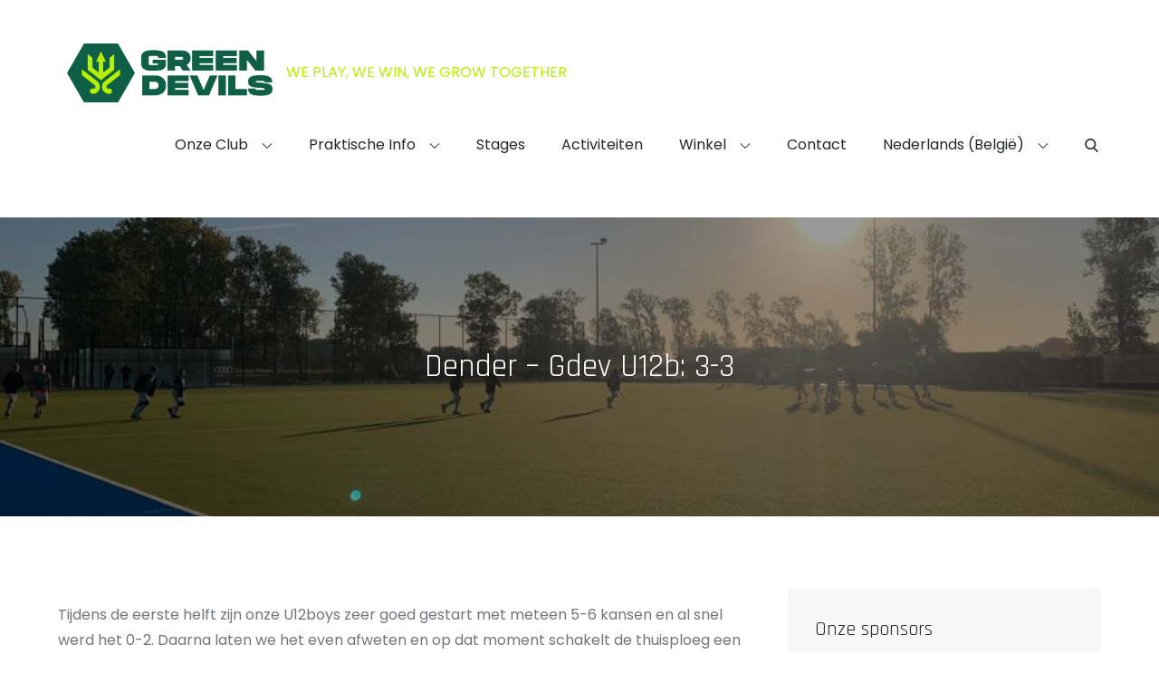

--- FILE ---
content_type: text/css
request_url: https://greendevils.be/wp-content/themes/careerpress-pro.1.0.2/style.css?ver=6.8.3
body_size: 17287
content:
/*
Theme Name: Careerpress Pro
Theme URI: https://themepalace.com/downloads/careerpress-pro
Author: Theme Palace
Author URI: https://themepalace.com
Description: Careerpress Pro is a clean, responsive theme that’s versatile and easy to use. Suitable for both corporate and creative businesses, this Elegant Theme design gives you maximum flexibility. Careerpress Pro offers a number of layout options, all accessed from the Theme Customizer panel. If your startup needs to get off the ground quickly, this theme is a go-to choice! Overall, this theme has a simple premise – to get you up and running quickly.
Version: 1.0.2
Tested up to: 5.2.2
License: GNU General Public License v3 or later
License URI: http://www.gnu.org/licenses/gpl-3.0.html
Text Domain: careerpress-pro
Tags: translation-ready, custom-background, theme-options, custom-menu, threaded-comments, featured-images, footer-widgets, left-sidebar, editor-style, right-sidebar, full-width-template, two-columns, three-columns, four-columns, grid-layout, custom-colors, custom-header, custom-logo, featured-image-header, blog, portfolio, entertainment

This theme, like WordPress, is licensed under the GPL.
Use it to make something cool, have fun, and share what you've learned with others.

Careerpress Pro is based on Underscores http://underscores.me/, (C) 2012-2016 Automattic, Inc.
Underscores is distributed under the terms of the GNU GPL v2 or later.

Normalizing styles have been helped along thanks to the fine work of
Nicolas Gallagher and Jonathan Neal http://necolas.github.com/normalize.css/
*/

/*--------------------------------------------------------------
>>> TABLE OF CONTENTS:
----------------------------------------------------------------
# Preloader
# Normalize
# Typography
# Elements
# Forms
# Navigation
	## Links
	## Menus
# Accessibility
# Alignments
# Clearings
# Widgets
# Content
	## Posts and pages
	## Comments
# Infinite scroll
# Layouts and Titles
# Media
	## Captions
	## Galleries
# Social Icons
# Breadcrumb List
# Homepage Sections
	## Hero Section
	## Our services
	## About Us
	## Courses Section
	## Subscribe Newsletter
	## News-events Section
	## Clients Section
	## Our Team
	## Call to action
	## Latest Posts
	## Category Filter
# Blog/Archive
# Footer
# Responsive

--------------------------------------------------------------*/

/*--------------------------------------------------------------
# Preloader
--------------------------------------------------------------*/
#loader {
	overflow-x: hidden;
	overflow-y: hidden;
	vertical-align: middle;
	background-color: #fff;
	position:fixed;
	display: table;
	width: 100%;
	top:0;
	height: 100%;
	min-height: 100%;
	z-index:9999;
}

.loader-container {
	position: relative;
	display: table-cell;
	vertical-align: middle;
	z-index: 12;
	text-align:center;
	text-transform: uppercase;
}

.loader-container svg {
	width: 70px;
	height: 70px;
	fill: #ffb531;
	-webkit-animation: rotating 2s linear infinite;
	-moz-animation: rotating 2s linear infinite;
	-ms-animation: rotating 2s linear infinite;
	-o-animation: rotating 2s linear infinite;
	animation: rotating 2s linear infinite;
}

@-webkit-keyframes rotating /* Safari and Chrome */ {
  from {
    -webkit-transform: rotate(0deg);
    -o-transform: rotate(0deg);
    transform: rotate(0deg);
  }
  to {
    -webkit-transform: rotate(360deg);
    -o-transform: rotate(360deg);
    transform: rotate(360deg);
  }
}
@keyframes rotating {
  from {
    -ms-transform: rotate(0deg);
    -moz-transform: rotate(0deg);
    -webkit-transform: rotate(0deg);
    -o-transform: rotate(0deg);
    transform: rotate(0deg);
  }
  to {
    -ms-transform: rotate(360deg);
    -moz-transform: rotate(360deg);
    -webkit-transform: rotate(360deg);
    -o-transform: rotate(360deg);
    transform: rotate(360deg);
  }
}
.blog-loader {
    text-align: center;
    margin-top: 50px;
}
.blog-loader svg {
    width: 30px;
    height: 30px;
}
#LBloadmore svg.latest-posts-loader,
.blog-loader svg {
    margin-left: 15px;
    animation: infinitepreloader 1.5s  infinite ease-in-out;
}
@keyframes infinitepreloader {
	100%{transform: rotate(180deg);}
}

#preloader {
	position:relative;
	margin:auto;
	width:100px;
}

#preloader span {
	display:block;
	bottom:0px;
	width: 9px;
	height: 5px;
	background:#fff;
	position:absolute;
	animation: preloader 1.5s  infinite ease-in-out;
}
 
#preloader span:nth-child(2) {
	left:11px;
	animation-delay: .2s;
}
#preloader span:nth-child(3) {
	left:22px;
	animation-delay: .4s;
}
#preloader span:nth-child(4) {
	left:33px;
	animation-delay: .6s;
}
#preloader span:nth-child(5) {
	left:44px;
	animation-delay: .8s;
}

@keyframes preloader {
    0% {height:5px;transform:translateY(0px);background: #ffb531;}
    25% {height:30px;transform:translateY(15px);background: #ffb531;}
    50% {height:5px;transform:translateY(0px);background: #ffb531;}
    100% {height:5px;transform:translateY(0px);background: #ffb531;}
}

.backtotop {
    background-color: #ffb531;
    z-index: 300;
    width: 40px;
    height: 40px;
    line-height: 36px;
    font-size: 18px;
    text-align: center;
    position: fixed;
    bottom: -100px;
    right: 25px;
    cursor: pointer;
    -webkit-transition: all .7s ease-in-out;
    -moz-transition: all .7s ease-in-out;
    -o-transition: all .7s ease-in-out;
    -ms-transition: all .7s ease-in-out;
    transition: all .7s ease-in-out;
    color: #fff;
}
.backtotop:hover {
	background-color: #3f3f3f;
}
.backtotop svg {
    display: inline-block;
    vertical-align: middle;
    fill: #fff;
}

@-webkit-keyframes colorchange {
	0%   {border-color: #e30048;}
	25%  {border-color: #f96331;}
	50%  {border-color: #9acf0b;}
	75%  {border-color: #a93d7b;}
	100% {border-color: #f1ad02;}
}

@keyframes colorchange {
	0%   {border-color: #e30048;}
	25%  {border-color: #f96331;}
	50%  {border-color: #9acf0b;}
	75%  {border-color: #a93d7b;}
	100% {border-color: #f1ad02;}
}
/*--------------------------------------------------------------
# Normalize
--------------------------------------------------------------*/
html {
	font-family: sans-serif;
	-webkit-text-size-adjust: 100%;
	-ms-text-size-adjust:     100%;
}

body {
	margin: 0;
	font-family: 'Open Sans', sans-serif;
	font-weight: 400;
    overflow-x: hidden;
}

#page {
    max-width: 1920px;
    margin: 0 auto;
    position: relative;
    box-shadow: 0 0 15px #aaa;
}

.boxed-layout,
.frame-layout {
    background-image: url('assets/uploads/pattern.png');
}

.boxed-layout #page,
.frame-layout #page {
    background-color: #fff;
}

#content {
    position: relative;
}

article,
aside,
details,
figcaption,
figure,
footer,
header,
main,
menu,
nav,
section,
summary {
	display: block;
}

audio,
canvas,
progress,
video {
	display: inline-block;
	vertical-align: baseline;
}

audio:not([controls]) {
	display: none;
	height: 0;
}

[hidden],
template {
	display: none;
}

a {
	background-color: transparent;
}

abbr[title] {
	border-bottom: 1px dotted;
}

b,
strong {
	font-weight: bold;
    color: #3f3f3f;
}

dfn {
	font-style: italic;
}

h1 {
	font-size: 52px;
}

h2 {
	font-size: 42px;
}

h3 {
	font-size: 26px;
}

h4 {
	font-size: 20px;
}

h5 {
	font-size: 18px;
}

h6 {
	font-size: 14px;
}

h1,
h2,
h3,
h4,
h5,
h6 {
	clear: both;
	color: #23272a;
	margin: 16px 0;
	line-height: 1.4;
	font-weight: 400;
	font-family: 'Libre Baskerville', serif;
}

h1 {
	margin: 0 0 16px;
}

mark {
	background: #ff0;
	color: #3f3f3f;
}

small {
	font-size: 80%;
}

sub,
sup {
	font-size: 75%;
	line-height: 0;
	position: relative;
	vertical-align: baseline;
}

sup {
	top: -0.5em;
}

sub {
	bottom: -0.25em;
}

img {
	border: 0;
}

figure {
	margin: 1em 40px;
}

hr {
	box-sizing: content-box;
	height: 0;
}

pre {
	overflow: auto;
}

code,
kbd,
pre,
samp {
	font-family: monospace, monospace;
	font-size: 1em;
}

button,
input,
optgroup,
select,
textarea {
	color: inherit;
	font: inherit;
	margin: 0;
}

button {
	overflow: visible;
}

button,
select {
	text-transform: none;
}

button,
html input[type="button"],
input[type="reset"],
input[type="submit"] {
	-webkit-appearance: button;
	cursor: pointer;
}

button[disabled],
html input[disabled] {
	cursor: default;
}

button::-moz-focus-inner,
input::-moz-focus-inner {
	border: 0;
	padding: 0;
}

input {
	line-height: normal;
}

input[type="checkbox"],
input[type="radio"] {
	box-sizing: border-box;
	padding: 0;
}

input[type="number"]::-webkit-inner-spin-button,
input[type="number"]::-webkit-outer-spin-button {
	height: auto;
}

input[type="search"]::-webkit-search-cancel-button,
input[type="search"]::-webkit-search-decoration {
	-webkit-appearance: none;
}

fieldset {
	border: 1px solid #c0c0c0;
	margin: 0 2px;
	padding: 0.35em 0.625em 0.75em;
}

legend {
	border: 0;
	padding: 0;
}

textarea {
	overflow: auto;
}

optgroup {
	font-weight: bold;
}

table {
	border-collapse: collapse;
	border-spacing: 0;
}
tbody {
    text-align: left;
}
tr {
    border: 1px solid #e4e4e4;
}
td,
th {
	padding: 10px 25px;
    font-weight: 400;
}
#wp-calendar {
    display: table;
}
#wp-calendar td, 
#wp-calendar th {
    padding: 5px;
}
td#next {
    text-align: right;
}
/*--------------------------------------------------------------
# Typography
--------------------------------------------------------------*/
body,
button,
input,
select,
textarea {
	color: #72757a;
	font-size: 16px;
	font-size: 1rem;
	line-height: 28px;
    word-wrap: break-word;
}
p {
	margin: 0 0 1em;
	color: #72757a;
}
p:last-child {
	margin-bottom: 0;
}
dfn,
cite,
em,
i {
	font-style: italic;
}

blockquote {
	margin: 0 1.5em;
}

address {
	margin: 0 0 1.5em;
}

pre {
	background: #eee;
	font-family: "Courier 10 Pitch", Courier, monospace;
	font-size: 15px;
	font-size: 0.9375rem;
	line-height: 1.6;
	margin-bottom: 1.6em;
	max-width: 100%;
	overflow: auto;
	padding: 1.6em;
}

code,
kbd,
tt,
var {
	font-family: Monaco, Consolas, "Andale Mono", "DejaVu Sans Mono", monospace;
	font-size: 15px;
	font-size: 0.9375rem;
}

abbr,
acronym {
	border-bottom: 1px dotted #666;
	cursor: help;
}

mark,
ins {
	background: #fff9c0;
	text-decoration: none;
}

big {
	font-size: 125%;
}

/*--------------------------------------------------------------
# Elements
--------------------------------------------------------------*/
html {
	box-sizing: border-box;
}

*,
*:before,
*:after { /* Inherit box-sizing to make it easier to change the property for components that leverage other behavior; see http://css-tricks.com/inheriting-box-sizing-probably-slightly-better-best-practice/ */
	box-sizing: inherit;
}

body {
	background: #fff; /* Fallback for when there is no custom background color defined. */
}

blockquote {
    padding: 0 60px 0 40px;
    font-size: 18px;
    line-height: 35px;
    font-weight: 300;
    position: relative;
    margin: 0 0 21px;
}
blockquote.alignright {
    padding-right: 0;
    margin-bottom: 14px;
}
blockquote:before {
    content: "";
    background-image: url('assets/uploads/blockquote.png');
    position: absolute;
    left: 0;
    top: 3px;
    width: 37px;
    height: 27px;
    display: inline-block;
    -webkit-transform: scale(0.5);
    -moz-transform: scale(0.5);
    -ms-transform: scale(0.5);
    -o-transform: scale(0.5);
    transform: scale(0.5);
}

hr {
	background-color: #ccc;
	border: 0;
	height: 1px;
	margin-bottom: 1.5em;
}

ul,
ol {
	margin: 0 0 21px;
    padding-left: 1.5em;
}

ul {
	list-style: disc;
}

ol {
	list-style: decimal;
}

li > ul,
li > ol {
	margin-bottom: 0;
	margin-left: 0.5em;
}

dt {
	font-weight: bold;
    margin-bottom: 1em;
}

dd {
	margin: 0 1.5em 1.5em;
}

img {
	height: auto; /* Make sure images are scaled correctly. */
	max-width: 100%; /* Adhere to container width. */
	vertical-align: middle;
	outline: none;
}

figure {
	margin: 1em 0; /* Extra wide images within figure tags don't overflow the content area. */
}

table {
	margin: 0 0 1.5em;
	width: 100%;
    display: inline-block;
}

/*--------------------------------------------------------------
# Forms
--------------------------------------------------------------*/
button,
input[type="button"],
input[type="reset"],
input[type="submit"] {
	border: 1px solid;
	border-color: #ccc #ccc #bbb;
	border-radius: 3px;
	background: #e6e6e6;
	color: rgba(0, 0, 0, .8);
	font-size: 12px;
	font-size: 0.75rem;
	line-height: 1;
	padding: .6em 1em .4em;
}

button:hover,
input[type="button"]:hover,
input[type="reset"]:hover,
input[type="submit"]:hover {
	border-color: #ccc #bbb #aaa;
}

button:focus,
input[type="button"]:focus,
input[type="reset"]:focus,
input[type="submit"]:focus,
button:active,
input[type="button"]:active,
input[type="reset"]:active,
input[type="submit"]:active {
	border-color: #aaa #bbb #bbb;
}

input[type="text"],
input[type="email"],
input[type="url"],
input[type="password"],
input[type="search"],
input[type="number"],
input[type="tel"],
input[type="range"],
input[type="date"],
input[type="month"],
input[type="week"],
input[type="time"],
input[type="datetime"],
input[type="datetime-local"],
input[type="color"],
textarea {
	color: #666;
	border: 1px solid #ccc;
	border-radius: 0;
	padding: 3px;
}

select {
	border: 1px solid #ccc;
}

input[type="text"]:focus,
input[type="email"]:focus,
input[type="url"]:focus,
input[type="password"]:focus,
input[type="search"]:focus,
input[type="number"]:focus,
input[type="tel"]:focus,
input[type="range"]:focus,
input[type="date"]:focus,
input[type="month"]:focus,
input[type="week"]:focus,
input[type="time"]:focus,
input[type="datetime"]:focus,
input[type="datetime-local"]:focus,
input[type="color"]:focus,
textarea:focus {
	color: #111;
}

textarea {
	width: 100%;
}

textarea,
#respond input,
.wpcf7 input {
    width: 100%;
    border: 1px solid #e9e9e9;
    border-radius: 0;
    outline: none;
    height: 40px;
    padding: 0 15px;
}
#respond input {
	border: none;
    min-height: 50px;
}
#respond textarea {
    height: 200px;
    padding: 10px 15px;
    border: none;
    background-color: #f7f7f7;
}
#respond input[type="text"],
#respond input[type="email"],
#respond input[type="url"] {
    background-color: #f7f7f7;
}
#respond input[type="submit"] {
    padding: 15px 40px;
    min-width: 184px;
    min-height: 60px;
    font-size: 16px;
    font-weight: 700;
    line-height: 25px;
    border: 1px solid;
    display: inline-block;
    border-radius: 50px;
    background-color: transparent;
    border-color: #ffb531;
    color: #ffb531;
    text-transform: capitalize;
    position: relative;
    text-align: center;
    letter-spacing: 0.05em;
    -webkit-transition: all 0.3s ease-in-out;
    -moz-transition: all 0.3s ease-in-out;
    -ms-transition: all 0.3s ease-in-out;
    -o-transition: all 0.3s ease-in-out;
    transition: all 0.3s ease-in-out;
}
#respond input[type="submit"]:hover,
#respond input[type="submit"]:focus {
	background-color: #ffb531;
    border-color: #ffb531;
    color: #fff;
}
p.form-submit {
    clear: both;
    display: inline-block;
    position: relative;
}
.comment-notes {
    margin-top: 0;
    margin-bottom: 20px;
}
#respond label {
    color: #273238;
    margin-bottom: 5px;
    display: inline-block;
}
#commentform p {    
    margin-bottom: 21px;
}
#commentform p.comment-form-comment {
    margin-bottom: 0;
}
#commentform p.form-submit {
	margin: 21px 0 0;
}
#comments {
    margin: 60px 0 0;
}
#respond {
    margin-top: 50px;
}
#respond .comment-form-cookies-consent input[type="checkbox"], 
.comment-form-cookies-consent input[type="checkbox"] {
	width: auto;
	float: left;
	height: auto;
	min-height: auto;
	margin-right: 10px;
    margin-top: 2px;
}
#respond .comment-form-cookies-consent label, 
.comment-form-cookies-consent label {
	display: table;
	margin: 0;
	line-height: 1;
}
#commentform .comment-form-cookies-consent {
    clear: both;
    margin: 0;
    display: inline-block;
    width: 100%;
}
/*--------------------------------------------------------------
# Navigation
--------------------------------------------------------------*/
/*--------------------------------------------------------------
## Links
--------------------------------------------------------------*/
a {
	color: #23272a;
	text-decoration: none;
}

a:hover,
a:focus,
a:active {
	color: #ffb531;
}

a:focus {
    outline: thin dotted;
}

/*--------------------------------------------------------------
## Top Bar
--------------------------------------------------------------*/
#top-bar {
    padding: 8px 0;
    z-index: 30;
    background-color: #fff;
}
#top-bar .contact-info {
	list-style: none;
	margin: 0;
	padding: 0;
}
#top-bar .contact-info li a:not(:last-child):after {
    content: ",";
}
#top-bar .contact-info a {
    font-weight: 500;
    color: #ffb531;
}
#top-bar .contact-info a:hover,
#top-bar .contact-info a:focus {
	color: #23272a;
}
#top-bar .contact-info a:hover svg,
#top-bar .contact-info a:focus svg {
    fill: #fff;
}
#top-bar .contact-info svg {
    margin-right: 5px;
    display: inline-block;
}
#top-bar svg.icon-up,
#top-bar svg.icon-down {
    margin: auto;
    display: block;
    cursor: pointer;
}
#top-bar ul {
    padding: 0;
    margin: 0;
}
#top-bar svg.icon-up,
#top-bar.top-menu-active svg.icon-down {
    display: none;
}
#top-bar.top-menu-active svg.icon-up {
    display: block;
}
.secondary-menu {
    float: right;
}
#top-bar ul li {
    float: left;
    list-style: none;
}
#top-bar .col-1 .hentry {
    text-align: center;
}
#top-bar .col-1 ul li {
	float: none;
	display: inline-block;
}
#top-bar .col-1 .secondary-menu {
	float: none;
}
.secondary-menu a {
    color: #738f9d;
}
#top-bar .dropdown-icon {
    width: 100%;
}
#top-bar .social-icons a {
    border: 1px solid #eee;
}
#top-bar svg {
	fill: #72757a;
}
#top-bar ul.social-icons li {
	height: 30px;
	margin-right: 5px;
}
#top-bar ul.social-icons li:last-child {
	margin-right: 0;
}
#top-bar ul.social-icons li a:hover svg,
#top-bar ul.social-icons li a:focus svg {
	fill: #fff;
}

/*--------------------------------------------------------------
## Menus
--------------------------------------------------------------*/
#masthead {
    position: relative;
    width: 100%;
    z-index: 3000;
    background-color: #fff;
    -webkit-transition: all 0.3s ease-in-out;
    -moz-transition: all 0.3s ease-in-out;
    -ms-transition: all 0.3s ease-in-out;
    -o-transition: all 0.3s ease-in-out;
    transition: all 0.3s ease-in-out;
}
.site-branding {
    float: left;
    padding: 5px 0;
    display: flex;
    align-items: center;
    min-height: 63px;
}
.site-title {
    font-size: 32px;
    margin: 0;
    font-weight: 600;
    line-height: 1.3;
    text-transform: uppercase;
    -webkit-transition: all 0.3s ease-in-out;
    -moz-transition: all 0.3s ease-in-out;
    -ms-transition: all 0.3s ease-in-out;
    -o-transition: all 0.3s ease-in-out;
    transition: all 0.3s ease-in-out;
}
.site-title a {
    color: #23272a;
}
.site-title a:hover, 
.site-title a:focus {
    color: #ffb531;
}
.site-description {
    margin: 0;
    line-height: 1.5;
    text-transform: uppercase;
}
.site-logo img {
    max-height: 65px;
    width: auto;
    margin-right: 15px;
}
.main-navigation {
	display: block;
    position: relative;
    float: right;
}
.main-navigation ul ul {
    background-color: #fff;
    text-align: left;
    padding: 0;
}
.main-navigation ul.sub-menu li a {
    padding: 8px 15px;
    text-transform: capitalize;
    border-bottom: 1px solid rgba(0, 0, 0, 0.10);
}
.main-navigation ul.sub-menu a:after {
	float: right;
}
.main-navigation ul {
	display: none;
	list-style: none;
	margin: 0;
	padding-left: 0;
}

.main-navigation li {
	position: relative;
}

.main-navigation ul.nav-menu > li > a {
    text-transform: capitalize;
    padding: 36px 10px;
    color: #23272a;
}
.main-navigation ul.nav-menu li.current-menu-item > a {
    color: #005F27;
}
.main-navigation form.search-form input {
    background-color: #3f3f3f;
    border-color: #3f3f3f;
    color: #3f3f3f;
    font-weight: 400;
}
.main-navigation ul.nav-menu > li > a.search:hover svg.icon-search,
.main-navigation ul.nav-menu > li > a.search:focus svg.icon-search,
.main-navigation li.search-menu a:hover svg,
.main-navigation li.search-menu a:focus svg,
.main-navigation li.search-menu a.search-active svg {
	fill: #005F27;
}
.main-navigation a:hover,
.main-navigation a:focus,
.main-navigation ul.nav-menu > li > a:hover,
.main-navigation ul.nav-menu > li > a:focus {
    color: #005F27;
}
.main-navigation a:hover svg,
.main-navigation a:focus svg,
.main-navigation ul.nav-menu > li > a:hover svg,
.main-navigation ul.nav-menu > li > a:focus svg {
    fill: #005F27;
}
.main-navigation ul.nav-menu {
    margin-right: -25px;
}
.main-navigation a {
    display: block;
    text-decoration: none;
    color: #23272a;
    font-size: 16px;
    font-weight: 400;
    letter-spacing: 0;
}
.main-navigation ul ul {
	float: left;
	position: absolute;
	top: 100%;
	left: -999em;
	z-index: 99999;
}
.main-navigation ul ul ul {
	left: -999em;
	top: 0;
}
.main-navigation ul ul a {
	width: 225px;
}
.main-navigation .current_page_item > a,
.main-navigation .current-menu-item > a,
.main-navigation .current_page_ancestor > a,
.main-navigation .current-menu-ancestor > a {
	color: #3f3f3f;
}
form.search-form {
    width: 100%;
    max-width: 100%;
    position: relative;
}
.main-navigation form.search-form {
    min-width: 320px;
}
input.search-field {
    height: 45px;
    border-radius: 0;
    padding: 0 50px 0 15px;
    width: 100%;
}
.main-navigation svg.icon-close {
    display: none;
}
svg {
    width: 16px;
    height: 16px;
    display: inline-block;
    vertical-align: middle;
}
svg.icon-search,
svg.icon-close {
    width: 15px;
    height: 15px;
    fill: #23272a;
}
.main-navigation svg.icon-down {
    width: 12px;
    height: 12px;
    margin-left: 5px;
    fill: #23272a;
}
.main-navigation .sub-menu svg {
    width: 12px;
    height: 12px;
    position: absolute;
    right: 15px;
    top: 50%;
    -webkit-transform: translateY(-50%) rotate(-180deg);
    -moz-transform: translateY(-50%) rotate(-180deg);
    -ms-transform: translateY(-50%) rotate(-180deg);
    -o-transform: translateY(-50%) rotate(-180deg);
    transform: translateY(-50%) rotate(-180deg);
}
.menu-toggle {
    border-radius: 0;
    font-size: 16px;
    margin: auto;
    display: block;
    height: 100px;
    position: relative;
    background-color: transparent;
    min-width: 64px;
    border: none;
    margin-right: -15px;
}
.menu-toggle:focus {
    outline: thin dotted;
}
.menu-label {
    float: right;
    color: #3f3f3f;
    padding: 7px 0 0 10px;
    display: none;
}
.menu-open .menu-label {
    padding-top: 2px;
}
.menu-open .menu-toggle {
    padding-top: 10px;
}
svg.icon-menu {
    fill: #000;
    width: 30px;
    height: 30px;
    vertical-align: baseline;
}
.menu-open svg.icon-menu {
    display: none;
}
button.dropdown-toggle {
    padding: 0;
    position: absolute;
    top: 0;
    right: 0;
    background-color: transparent;
    border: none;
    width: 45px;
    height: 55px;
    line-height: 62px;
}
.main-navigation .dropdown-toggle.active > svg {
    -webkit-transform: rotate(180deg);
    -moz-transform: rotate(180deg);
    -ms-transform: rotate(180deg);
    -o-transform: rotate(180deg);
    transform: rotate(180deg);
    -webkit-transform-origin: 50% 50%;
    -moz-transform-origin: 50% 50%;
    -ms-transform-origin: 50% 50%;
    -o-transform-origin: 50% 50%;
    transform-origin: 50% 50%;
}
.menu-overlay {
    -webkit-transition: 0.5s ease-in-out;
    -moz-transition: 0.5s ease-in-out;
    -ms-transition: 0.5s ease-in-out;
    -o-transition: 0.5s ease-in-out;
    transition: 0.5s ease-in-out;
}
.menu-overlay.active {
    background-color: #000;
    position: absolute;
    left: 0;
    top: 0;
    width: 100%;
    height: 100%;
    opacity: 0.5;
    z-index: 3;
}
.site-main .comment-navigation,
.site-main .posts-navigation,
.site-main .post-navigation {
	margin: 50px 0 0;
	overflow: hidden;
}

.comment-navigation .nav-previous,
.posts-navigation .nav-previous,
.post-navigation .nav-previous {
	float: left;
	width: 50%;
	position: relative;
}

.comment-navigation .nav-next,
.posts-navigation .nav-next,
.post-navigation .nav-next {
	float: right;
	text-align: right;
	width: 50%;
	position: relative;
}
.post-navigation a, 
.posts-navigation a {
    font-weight: 400;
    color: #f96331;
    display: block;
}
.post-navigation a:hover, 
.posts-navigation a:hover,
.post-navigation a:focus, 
.posts-navigation a:focus {
	color: #3f3f3f;
}
.post-navigation, 
.posts-navigation {
    padding: 0;
    position: relative;
}
.pagination .page-numbers,
.pagination .page-numbers.dots:hover,
.pagination .page-numbers.dots:focus,
.pagination .page-numbers.prev,
.pagination .page-numbers.next {
    text-align: center;
    line-height: 26px;
    width: 26px;
    height: 26px;
    display: inline-block;
    margin-right: 7px;
    margin-bottom: 7px;
    color: #3f3f3f;
    background-color: #ececec;
    border-radius: 4px;
}
.pagination .page-numbers.current,
.pagination .page-numbers:hover,
.pagination .page-numbers:focus {
    color: #fff;
    background-color: #ffb531;
}
.pagination .page-numbers.prev:hover svg, 
.pagination .page-numbers.next:hover svg,
.pagination .page-numbers.prev:focus svg, 
.pagination .page-numbers.next:focus svg {
	fill: #fff;
}
.pagination .prev.page-numbers svg,
.pagination .next.page-numbers svg {
    display: inline-block;
    vertical-align: middle;
    fill: #3f3f3f;
    -webkit-transform: rotate(-90deg);
    -moz-transform: rotate(-90deg);
    -ms-transform: rotate(-90deg);
    -o-transform: rotate(-90deg);
    transform: rotate(-90deg);
    width: 12px;
    height: 12px;
}
.pagination .next.page-numbers svg {
	-webkit-transform: rotate(90deg);
    -moz-transform: rotate(90deg);
    -ms-transform: rotate(90deg);
    -o-transform: rotate(90deg);
    transform: rotate(90deg);
}
.prev.page-numbers svg,
.next.page-numbers svg {
    fill: #cecece;
}
.nav-previous span {
    padding-left: 20px;
    float: left;
    text-align: left;
}
.nav-next span {
    padding-right: 20px;
    float: right;
    text-align: right;
}
.navigation .nav-previous svg {
    -webkit-transform: rotate(-90deg);
    -moz-transform: rotate(-90deg);
    -ms-transform: rotate(-90deg);
    -o-transform: rotate(-90deg);
    transform: rotate(-90deg);
    position: absolute;
    top: 35px;
    left: 20px;
}
.navigation .nav-next svg {
    -webkit-transform: rotate(90deg);
    -moz-transform: rotate(90deg);
    -ms-transform: rotate(90deg);
    -o-transform: rotate(90deg);
    transform: rotate(90deg);
    position: absolute;
    top: 35px;
    right: 20px;
}
.post-navigation span,
.posts-navigation span {
    display: table;
}
.navigation.post-navigation, 
.navigation.posts-navigation {
    background-color: #f7f7f7;
}
.navigation.post-navigation .nav-previous, 
.navigation.posts-navigation .nav-previous,
.navigation.post-navigation .nav-next, 
.navigation.posts-navigation .nav-next {
	padding: 26px;
}
.navigation.post-navigation a,
.navigation.posts-navigation a {
	font-size: 22px;
	color: #3f3f3f;
}
.navigation.post-navigation a:hover,
.navigation.posts-navigation a:hover,
.navigation.post-navigation a:focus,
.navigation.posts-navigation a:focus {
	color: #ffb531;
}
.navigation.post-navigation a:hover svg,
.navigation.posts-navigation a:hover svg,
.navigation.post-navigation a:focus svg,
.navigation.posts-navigation a:focus svg {
	fill: #ffb531;
}
/*--------------------------------------------------------------
# Accessibility
--------------------------------------------------------------*/
/* Text meant only for screen readers. */
.screen-reader-text {
	clip: rect(1px, 1px, 1px, 1px);
	position: absolute !important;
	height: 1px;
	width: 1px;
	overflow: hidden;
	word-wrap: normal !important; /* Many screen reader and browser combinations announce broken words as they would appear visually. */
}

.screen-reader-text:focus {
	background-color: #f1f1f1;
	border-radius: 3px;
	box-shadow: 0 0 2px 2px rgba(0, 0, 0, 0.6);
	clip: auto !important;
	color: #21759b;
	display: block;
	font-size: 14px;
	font-size: 0.875rem;
	font-weight: bold;
	height: auto;
	left: 5px;
	line-height: normal;
	padding: 15px 23px 14px;
	text-decoration: none;
	top: 5px;
	width: auto;
	z-index: 100000; /* Above WP toolbar. */
}

/* Do not show the outline on the skip link target. */
#content[tabindex="-1"]:focus {
	outline: 0;
}

/*--------------------------------------------------------------
# Alignments
--------------------------------------------------------------*/
.alignleft {
	display: inline;
	float: left;
	margin-right: 1.5em;
}

.alignright {
	display: inline;
	float: right;
	margin-left: 1.5em;
}

.aligncenter {
	clear: both;
	display: block;
	margin-left: auto;
	margin-right: auto;
}

/*--------------------------------------------------------------
# Clearings
--------------------------------------------------------------*/
.clear:before,
.clear:after,
.entry-content:before,
.entry-content:after,
.comment-content:before,
.comment-content:after,
.site-header:before,
.site-header:after,
.site-content:before,
.site-content:after,
.site-footer:before,
.site-footer:after,
.footer-widgets-area:before,
.footer-widgets-area:after,
.wrapper:before,
.wrapper:after,
#latest-posts article:before,
#latest-posts article:after,
.widget:before,
.widget:after,
.posts-wrapper:before,
.posts-wrapper:after,
.services-items-wrapper:before,
.services-items-wrapper:after,
.course-features-wrapper:before,
.course-features-wrapper:after,
#courses-section .section-content:before,
#courses-section .section-content:after,
.featured-services-wrapper:before,
.featured-services-wrapper:after {
	content: "";
	display: table;
	table-layout: fixed;
}

.clear:after,
.entry-content:after,
.comment-content:after,
.site-header:after,
.site-content:after,
.site-footer:after,
.footer-widgets-area:before,
.footer-widgets-area:after,
.wrapper:before,
.wrapper:after,
#latest-posts article:before,
#latest-posts article:after,
.widget:before,
.widget:after,
.posts-wrapper:before,
.posts-wrapper:after,
#author-section:before,
#author-section:after,
.services-items-wrapper:before,
.services-items-wrapper:after,
.course-features-wrapper:before,
.course-features-wrapper:after,
#courses-section .section-content:before,
#courses-section .section-content:after,
.featured-services-wrapper:before,
.featured-services-wrapper:after {
	clear: both;
}

/*--------------------------------------------------------------
# Widgets
--------------------------------------------------------------*/
.widget {
	margin: 0 0 1.3em;
}
.widget:last-child {
    margin-bottom: 0;
}

#colophon .widget {
	margin: 0 0 40px;
}

#colophon .widget.widget_text {
	margin-bottom: 20px;
}

#colophon .widget:last-child {
    margin-bottom: 0;
}

/* Make sure select elements fit in widgets. */
.widget select {
	max-width: 100%;
    background-color: #f6f6f6;
    padding: 10px;
    border: none;
    width: 100%;
    max-width: 300px;
}
.widget select:focus {
    outline: thin dotted;
}

.widget input {
    outline: none;
    height: 40px;
    border-radius: 0;
    padding: 0 15px;
    border: none;
}

form.search-form button.search-submit {
    height: 45px;
    line-height: 30px;
    position: absolute;
    right: 0;
    top: 0;
    background-color: transparent;
    border: none;
    width: 45px;
    border-radius: 0;
    outline: none;
}
.widget_search form.search-form button.search-submit {
    width: 50px;
    color: #fff;
    line-height: 35px;
}
.widget_search form.search-form button.search-submit svg {
	fill: #b9b9b9;
	width: 16px;
    height: 16px;
}
.widget_search form.search-form button.search-submit:hover svg,
.widget_search form.search-form button.search-submit:focus svg {
	fill: #ffb531;
}
.widget_search form.search-form input {
	border: none;
}
.widget_search form.search-form input {
    padding: 0 40px 0 15px;
    height: 50px;
    background-color: #f6f6f6;
}
form.search-form {
    position: relative;
}

form.search-form input {
    width: 100%;
    padding: 0 40px 0 15px;
    font-weight: 300;
}

#wp-calendar tbody td {
    text-align: center;
}

#wp-calendar caption {
    margin-bottom: 15px;
}

.widget-title {
    font-size: 16px;
    margin: 0 0 32px;
}

.widget li:not(:last-child) {
    margin-bottom: 20px;
}

.widget_instagram ul {
    list-style: none;
    margin: -5px;
    padding: 0;
}
.widget.widget_instagram li {
	margin: 0;
	padding: 5px;
}
.widget_instagram .col-1 li {
	width: 100%;
	float: none;
}
.widget_instagram .col-2 li {
	width: 50%;
	float: left;
}
.widget_instagram .col-3 li {
	width: 33.33%;
	float: left;
}
.widget_instagram .col-4 li {
	width: 25%;
	float: left;
}
.widget_instagram .col-5 li {
	width: 20%;
	float: left;
}
.widget_instagram li img {
	width: 100%;
}
.widget_instagram .col-2 li:nth-child(2n+1) {
	clear: left;
}
.widget_instagram .col-3 li:nth-child(3n+1) {
	clear: left;
}
.widget_instagram .col-4 li:nth-child(4n+1) {
	clear: left;
}
.widget_instagram .col-5 li:nth-child(5n+1) {
	clear: left;
}
.right-sidebar #secondary, 
.left-sidebar #secondary {
	margin-top: 50px;
}
#secondary .widget {
	background-color: #f7f7f7;
	padding: 30px;
    border-radius: 5px;
}
#secondary .widget_search form.search-form input {
	background-color: #fff;
}
#secondary .widget-title,
#secondary .widgettitle {
	font-size: 22px;
    margin-bottom: 20px;
}
#secondary .widget-title:after {
    content: "";
    background-color: #ffc001;
    width: 30px;
    height: 3px;
    display: block;
    margin-top: 15px;
}
#secondary .widget:not(:last-child) {
    margin-bottom: 30px;
}
input[type="submit"] {
    padding: 15px 40px;
    min-width: 184px;
    min-height: 60px;
    font-size: 16px;
    font-weight: 700;
    line-height: 25px;
    border: 1px solid;
    display: inline-block;
    border-radius: 50px;
    background-color: transparent;
    border-color: #ffb531;
    color: #ffb531;
    text-transform: capitalize;
    position: relative;
    text-align: center;
    letter-spacing: 0.05em;
    width: auto;
    -webkit-transition: all 0.3s ease-in-out;
    -moz-transition: all 0.3s ease-in-out;
    -ms-transition: all 0.3s ease-in-out;
    -o-transition: all 0.3s ease-in-out;
    transition: all 0.3s ease-in-out;
}
input[type="submit"]:hover,
input[type="submit"]:focus {
	background-color: #ffb531;
    border-color: #ffb531;
    color: #fff;
}
.widget_popular_post ul,
.widget_latest_post ul {
    padding: 0;
    margin: 0;
    list-style: none;
    clear: both;
    display: table;
}
.widget.widget_popular_post ul li,
.widget.widget_latest_post ul li {
    clear: both;
    margin-bottom: 20px;
    display: inline-block;
    width: 100%;
}
.widget.widget_popular_post ul li:last-child,
.widget.widget_latest_post ul li:last-child {
	margin-bottom: 0;
	padding-bottom: 0;
	border-bottom: none;
}
.widget_popular_post h3,
.widget_latest_post h3 {
    display: table-row;
    margin: 0;
    font-size: 18px;
}
.widget_popular_post time,
.widget_latest_post time {
    margin-top: 5px;
    display: inline-block;
}
.widget_popular_post h3 a,
.widget_latest_post h3 a,
.widget_popular_post a time,
.widget_popular_post time,
.widget_latest_post a time,
.widget_latest_post time {
    color: #72757a;
}
.widget_popular_post h3 a:hover,
.widget_popular_post h3 a:focus,
.widget_popular_post a:hover time,
.widget_popular_post a:focus time,
.widget_latest_post h3 a:hover,
.widget_latest_post h3 a:focus,
.widget_latest_post a:hover time,
.widget_latest_post a:focus time {
	color: #ffb531;
}
.widget_popular_post img,
.widget_latest_post img {
    width: 80px;
    height: 80px;
    object-fit: cover;
    margin-right: 20px;
    border-radius: 5px;
    float: left;
}
.textwidget img {
    margin-bottom: 25px;
    display: block;
}
.widget.widget_text .btn {
	margin-top: 20px;
}
.widget_featured_courses .image-wrapper img,
.widget_popular_courses .image-wrapper img {
    width: 80px;
    height: 80px;
    object-fit: cover;
    margin-right: 20px;
    border-radius: 5px;
    float: left;
}
.widget_featured_courses .course-wrapper,
.widget_popular_courses .course-wrapper {
    display: table;
}
.widget_featured_courses .course-wrapper h5,
.widget_popular_courses .course-wrapper h5 {
	margin: 0 0 4px;
    font-size: 18px;
}
.widget_featured_courses .course-wrapper h5 a,
.widget_popular_courses .course-wrapper h5 a {
	color: #23272a;
}
.widget_featured_courses .course-wrapper h5 a:hover,
.widget_featured_courses .course-wrapper h5 a:focus,
.widget_featured_courses .tp-course-price,
.widget_popular_courses .course-wrapper h5 a:hover,
.widget_popular_courses .course-wrapper h5 a:focus,
.widget_popular_courses .tp-course-price {
	color: #ffb531;
}
.widget_featured_courses .tp-course-price.free,
.widget_popular_courses .tp-course-price.free {
	color: #ffb531;
}
.widget_featured_courses .tp-course-price-label,
.widget_popular_courses .tp-course-price-label {
	display: none;
}
.widget_featured_courses .tp-course-price,
.widget_popular_courses .tp-course-price {
	font-size: 18px;
}
.widget_featured_courses ul li,
.widget_popular_courses ul li {
    clear: both;
    display: table;
    width: 100%;
}
#secondary .jetpack_subscription_widget input[type="email"] {
    height: 50px;
    min-height: auto;
    background-color: #fff;
    border-color: #fff;
    padding: 15px 18px;
}
.site-footer .jetpack_subscription_widget #subscribe-submit:after {
	border-bottom-color: #fff;
}
#secondary .jetpack_subscription_widget input[type="submit"]:hover,
#secondary .jetpack_subscription_widget input[type="submit"]:focus {
	background-color: #f96331;
}
#secondary p#subscribe-email {
    margin-top: 0;
}
#secondary ul {
    margin: 0;
    padding: 0;
    list-style: none;
}
#secondary .widget .social-icons {
    text-align: center;
    margin-top: -10px;
}
#secondary .widget .social-icons li a:hover svg,
#secondary .widget .social-icons li a:focus svg {
	fill: #fff;
}
.widget_contact_info ul {
    margin: 0;
    padding: 0;
    list-style: none;
}
.widget_tag_cloud .tagcloud a {
    font-size: 14px !important;
    border: 1px solid #72757a;
    padding: 0 5px;
    display: inline-block;
    margin: 4px 0;
}
.no-sidebar-content #primary {
    max-width: 800px;
    margin-left: auto;
    margin-right: auto;
}
/*--------------------------------------------------------------
# Content
--------------------------------------------------------------*/
/*--------------------------------------------------------------
## Posts and pages
--------------------------------------------------------------*/
.sticky {
	display: block;
}
.hentry {
	margin: 0;
}

.updated:not(.published) {
	display: none;
}

.single .byline,
.group-blog .byline {
	display: inline;
}

.page-content,
.entry-content,
.entry-summary {
	margin: 0;
}

.author img {
    border-radius: 50%;
    display: block;
    text-align: center;
    margin: 20px auto;
}
.page-header span.posted-on {
    margin-bottom: 12px;
    display: inline-block;
    width: 100%;
}
.page-links {
	clear: both;
	margin: 0 0 1.5em;
}
.page-header span.author-name {
    display: block;
    font-size: 16px;
    font-weight: 500;
    line-height: 1;
    color: #3f3f3f;
}
.page-header small {
    font-size: 12px;
    color: #f96331;
}
nav.navigation.pagination {
    margin-top: 50px;
    clear: both;
    display: inline-block;
    width: 100%;
    margin-left: auto;
    margin-right: auto;
}
.no-sidebar nav.navigation.pagination {
	text-align: center;
}
.navigation.pagination svg {
    fill: #cecece;
    width: 16px;
    height: 16px;
    position: relative;
    top: -2px;
}
.navigation.posts-navigation svg, 
.navigation.post-navigation svg {
    width: 13px;
    height: 13px;
    fill: #3f3f3f;
    display: inline-block;
    vertical-align: middle;
}
.navigation.posts-navigation svg.icon-left, 
.navigation.post-navigation svg.icon-left {
	margin-right: 20px;
}
.navigation.posts-navigation svg.icon-right, 
.navigation.post-navigation svg.icon-right {
	margin-left: 20px;
}
.single-post-wrapper .entry-title {
    font-size: 32px;
    font-weight: 700;
}
.single-post-wrapper .post-categories {
    margin-bottom: 7px;
    display: inline-block;
    width: 100%;
}
.single-post-wrapper article p {
    margin-top: 0;
    margin-bottom: 28px;
}
.single-post-wrapper article blockquote p {
    margin-bottom: 0;
}
.single-post-wrapper article img {
    margin-bottom: 30px;
}
.single-post-wrapper article .author-image img {
    margin-bottom: 0;
    border-radius: 50%;
}
.single-post-wrapper article p.first-letter:first-letter {
    display: inline-block;
    float: left;
    font-size: 90px;
    line-height: 0.6;
    margin: 16px 16px 0 0;
    font-family: 'Lora', serif;
}
.single-post-wrapper span.posted-on svg,
.single-post-wrapper span.cat-links svg {
    fill: #f96331;
    display: inline-block;
    vertical-align: middle;
    margin-right: 5px;
    position: relative;
    top: -3px;
}
.single-post-wrapper span.cat-links svg {
	top: -2px;
}
.single-post-wrapper span.posted-on a:hover svg,
.single-post-wrapper span.posted-on a:focus svg,
.single-post-wrapper span.cat-links:hover svg {
    fill: #3f3f3f;
}
.single-post-wrapper .entry-meta > span:not(:last-child):after {
	content: "";
	padding: 0 5px;
}
.single-post-wrapper span.cat-links a:not(:last-child):after {
	content: ",";
	color: #3f3f3f;
	padding-left: 2px;
	margin-right: 3px;
}
.tags-links {
    margin-bottom: 50px;
    display: inline-block;
}
.single-post-wrapper span.tags-links a {
    display: inline-block;
    padding: 2px 10px;
    margin-right: 5px;
    margin-bottom: 10px;
    font-size: 14px;
    border: 1px solid #ddd;
    color: #72757a;
    font-weight: 400;
}
.single-post-wrapper span.tags-links a:hover,
.single-post-wrapper span.tags-links a:focus {
	color: #f96331;
	border-color: #f96331;
}
.single-post-wrapper .entry-meta {
    margin-bottom: 25px;
}
.single-post-wrapper .entry-meta .date {
    font-size: 49px;
    color: #3f3f3f;
    display: block;
    font-weight: bold;
    margin-bottom: 5px;
}
.single-post-wrapper .entry-meta .month {
    font-size: 14px;
    letter-spacing: 0.5em;
    text-transform: uppercase;
    padding-left: 5px;
    margin-bottom: 28px;
    font-weight: bold;
}
.single-post .site-main .comment-navigation, 
.single-post .site-main .posts-navigation, 
.single-post .site-main .post-navigation {
	margin-bottom: 0;
}
.post-navigation .previous-article span span,
.posts-navigation .previous-article span span,
.post-navigation .next-article span span,
.posts-navigation .next-article span span {
    display: block;
}
.post-navigation span.previous-article b,
.post-navigations span.previous-article b,
.post-navigation span.next-article b,
.post-navigations span.next-article b {
    font-size: 22px;
    font-weight: 600;
    margin-bottom: 10px;
    display: inline-block;
    width: 100%;
}
.post-navigation span.previous-article,
.post-navigations span.previous-article {
    display: table;
}
.no-sidebar .single-post-wrapper .featured-image {
	text-align: center;
}
span.next-article {
    padding-right: 65px;
    display: inline-block;
}
#author-section {
    border-top: 1px solid #e4e4e4;
    border-bottom: 1px solid #e4e4e4;
    padding: 35px 0;
    margin-bottom: 35px;
}
.author-image {
    float: left;
    margin-right: 30px;
}
.author-content {
    display: table;
}
.author-name {
    font-size: 18px;
    margin-top: 0;
    text-transform: uppercase;
    font-weight: 600;
    margin-bottom: 30px;
}
.author-name:after {
    content: "";
    background-color: #f96331;
    width: 29px;
    height: 3px;
    display: block;
    margin-top: 30px;
}
.author-name span {
    color: #5e5e5e;
    padding-left: 5px;
    font-weight: 400;
}
.author-content .social-icons li a {
	background-color: #171717;
}
.author-content .social-icons li a svg {
	fill: #fff;
}
/*--------------------------------------------------------------
## Comments
--------------------------------------------------------------*/
.comment-content a {
	word-wrap: break-word;
}

.bypostauthor {
	display: block;
}

#reply-title,
.comments-title {
    font-size: 42px;
    margin: 0;
}
.comments-title,
#reply-title {
    margin-bottom: 15px;
    font-size: 32px;
}
ul.post-categories li:after,
#blog .cat-links a:not(:last-child):after {
    content: ",";
}
ul.post-categories li:last-child:after {
    display: none;
}
ol.comment-list {
    padding: 0;
    margin: 0 0 15px;
    list-style: none;
}
#comments ol {
    list-style: none;
    margin-left: 0;
    padding: 0;
}
#comments ol.comment-list {
	padding-top: 35px;
	position: relative;
    overflow: hidden;
}
#comments ol.children .comment-content {
    margin-right: 120px;
    margin-left: 0;
    right: -10px;
    background-color: #f7f7f7;
    box-shadow: none;
}
#comments ol.children img {
	float: right;
    margin-right: 0;
}
#comments ol.children .reply {
	text-align: left;
	padding-right: 0;
    padding-left: 12px;
}
#comments ol.children .comment-metadata {
    padding-right: 70px;
}
.says {
    display: none;
}
.comment-meta img {
    width: 65px;
    height: 65px;
    float: left;
    border-radius: 50%;
    margin-right: 35px;
    margin-top: -20px;
}
#comments time:before {
    display: none;
}
.comment-body {
    position: relative;
}
.reply {
    padding-bottom: 25px;
    text-align: right;
    padding-right: 10px;
}
#comments article {
    margin-bottom: 30px;
    clear: both;
}
#comments ol.comment-list > li:last-child article:last-child,
#comments ol.comment-list > li:last-child {
	border-bottom: none;
}
#comments ol.comment-list > li {
    padding-top: 18px;
}
#comments ol.comment-list > li:first-child {
    padding-top: 0;
}
#comments ol.comment-list > li article:last-child .reply {
	border-bottom: none;
    padding-bottom: 0;
}
.reply a {
    color: #ffb531;
    position: relative;
    text-decoration: underline;
    font-weight: bold;
}
.reply a:hover,
.reply a:focus {
    color: #3f3f3f;
}
.reply a:hover:before,
.reply a:focus:before {
	background-color: #f96331;
}
.comment-meta .url,
.comment-meta .fn {
    display: inline-block;
    color: #ffb531;
}
.comment-meta .url:hover,
.comment-meta .url:focus {
	color: #3f3f3f;
}
.comment-metadata a,
.comment-metadata a time {
	color: #72757a;
}
.comment-metadata a:hover,
.comment-metadata a:focus {
	color: #3f3f3f;
}
.comment-metadata a:hover time,
.comment-metadata a:focus time {
	color: #ffb531;
}
.comment-metadata {
    float: right;
    padding-right: 35px;
    position: relative;
    z-index: 1;
    margin-top: -27px;
}
.comment-content {
    margin-bottom: 13px;
    padding: 57px 25px 7px;
    margin-top: -50px;
    box-shadow: 0px 0px 20px 0px rgba(0, 0, 0, 0.1);
    margin-left: 120px;
    position: relative;
    right: 10px;
    clear: both;
    border-radius: 5px;
}
.comment-content:before {
    content: "";
    border: 9px solid transparent;
    border-right-color: #fff;
    position: absolute;
    left: -18px;
    top: 30px;
}
#comments ol.children .comment-content:before {
	border-left-color: #f7f7f7;
	border-right-color: transparent;
    left: auto;
    right: -18px;
}
.comment-content p {
    margin-bottom: 1em;
}
.comment-meta {
    margin-bottom: -100px;
    display: inline-block;
    width: 100%;
}
.comment-meta .fn {
    padding-left: 35px;
    position: relative;
    z-index: 1;
    font-weight: 400;
}
/*--------------------------------------------------------------
# Infinite scroll
--------------------------------------------------------------*/
/* Globally hidden elements when Infinite Scroll is supported and in use. */
.infinite-scroll .posts-navigation, /* Older / Newer Posts Navigation (always hidden) */
.infinite-scroll.neverending .site-footer { /* Theme Footer (when set to scrolling) */
	display: none;
}

/* When Infinite Scroll has reached its end we need to re-display elements that were hidden (via .neverending) before. */
.infinity-end.neverending .site-footer {
	display: block;
}

/*--------------------------------------------------------------
# Layouts and titles
--------------------------------------------------------------*/
section {
	position: relative;
}
.section-content {
    border-left: 1px solid #7e97ae;
}
.section-content p {
    padding-left: 30px;
}
.relative {
	display: block;
	position: relative;
}
.relative:before,
.relative:after {
	content: "";
	display: table;
	clear: both;
}
.entry-content {
	margin-top: 0;
}
.wrapper {
    width: 90%;
    max-width: 1200px;
    margin: 0 auto;
    padding-left: 10px;
    padding-right: 10px;
}
.page-section,
.client-slider {
    padding: 60px 0;
}
.section-title {
    font-size: 32px;
    margin: 0 0 25px;
    word-wrap: break-word;
}
.section-subtitle {
    color: #ffb531;
    margin-bottom: 20px;
    display: inline-block;
    font-size: 18px;
    font-weight: 600;
}
.entry-title {
    font-size: 22px;
    color: #23272a;
    margin: 0 0 10px;
    word-wrap: break-word;
}
.more-link {
    margin-top: 35px;
    display: inline-block;
    text-transform: uppercase;
    font-weight: 600;
}
.seperator {
    width: 60px;
    height: 1px;
    background-color: #ffc001;
    margin: auto;
}
.featured-image-link {
    position: absolute;
    top: 0;
    left: 0;
    width: 100%;
    height: 100%;
}
.overlay {
    background-color: #000;
    position: absolute;
    top: 0;
    left: 0;
    width: 100%;
    height: 100%;
    opacity: 0.4;
}
.align-left {
    text-align: left;
}
.align-center {
    text-align: center;
}
.align-right {
    text-align: right;
}
.btn {
    padding: 15px 42px;
    font-size: 16px;
    font-weight: 600;
    display: inline-block;
    background-color: #23272a;
    color: #23272a;
    text-transform: uppercase;
    position: relative;
    text-align: center;
    border-radius: 5px;
    -webkit-transition: all 0.3s ease-in-out;
    -moz-transition: all 0.3s ease-in-out;
    -ms-transition: all 0.3s ease-in-out;
    -o-transition: all 0.3s ease-in-out;
    transition: all 0.3s ease-in-out;
}
.btn:hover,
.btn:focus {
	color: #fff;
}
.btn-default {
    background-color: transparent;
    border-color: #f96331;
    color: #f96331;
}
.btn-default:hover,
.btn-default:focus {
	background-color: #f96331;
	border-color: #f96331;
    color: #fff;
}
.btn-primary {
	background-color: #fff;
}
.btn-transparent {
	background-color: #ffb531;
}
.btn-primary:hover,
.btn-primary:focus {
	background-color: #ffb531;
    color: #fff;
}
.btn-transparent:hover,
.btn-transparent:focus {
	background-color: #23272a;
	color: #fff;
}
/*--------------------------------------------------------------
# Media
--------------------------------------------------------------*/
.page-content .wp-smiley,
.entry-content .wp-smiley,
.comment-content .wp-smiley {
	border: none;
	margin-bottom: 0;
	margin-top: 0;
	padding: 0;
}

/* Make sure embeds and iframes fit their containers. */
embed,
iframe,
object {
	max-width: 100%;
}

/*--------------------------------------------------------------
## Captions
--------------------------------------------------------------*/
.wp-caption {
	margin-bottom: 1.5em;
	max-width: 100%;
}

.wp-caption img[class*="wp-image-"] {
	display: block;
	margin-left: auto;
	margin-right: auto;
}

.wp-caption .wp-caption-text {
	margin: 0.8075em 0;
}

.wp-caption-text {
	text-align: center;
}

/*--------------------------------------------------------------
## Galleries
--------------------------------------------------------------*/
.gallery {
	margin-bottom: 1.5em;
}

.gallery-item {
	display: inline-block;
	text-align: center;
	vertical-align: top;
	width: 100%;
}

.gallery-columns-2 .gallery-item {
	max-width: 50%;
}

.gallery-columns-3 .gallery-item {
	max-width: 33.33%;
}

.gallery-columns-4 .gallery-item {
	max-width: 25%;
}

.gallery-columns-5 .gallery-item {
	max-width: 20%;
}

.gallery-columns-6 .gallery-item {
	max-width: 16.66%;
}

.gallery-columns-7 .gallery-item {
	max-width: 14.28%;
}

.gallery-columns-8 .gallery-item {
	max-width: 12.5%;
}

.gallery-columns-9 .gallery-item {
	max-width: 11.11%;
}

.gallery-caption {
	display: block;
}
/*--------------------------------------------------------------
## Social Icons
--------------------------------------------------------------*/
.social-icons li {
    display: inline-block;
    vertical-align: middle;
    height: auto;
    text-align: center;
    position: relative;
    list-style: none;
}
.footer-widgets-area .widget .social-icons li {
	display: inline-block;
    width: auto;
}
.social-icons,
.social-icons ul {
    margin: 0;
    padding: 0;
}
.social-icons li a {
    background-color: transparent;
    width: 35px;
    height: 35px;
    line-height: 30px;
    display: block;
    border-radius: 50%;
}
.social-icons a:focus {
	outline: none;
}
.social-icons li a:hover svg,
.social-icons li a:focus svg {
	fill: #fff;
}
.social-icons li a:hover svg,
.social-icons li a:focus svg {
	fill: #fff;
}
.social-icons li a svg {
    fill: #a5a5a5;
}
/*--------------------------------------------------------------
## Social Icons Hover Color
--------------------------------------------------------------*/
.social-icons li a[href*="facebook.com"]:hover,
.social-icons li a[href*="fb.com"]:hover,
.social-icons li a[href*="facebook.com"]:focus,
.social-icons li a[href*="fb.com"]:focus {
 	background-color: #3c5798 !important;
}
.social-icons li a[href*="twitter.com"]:hover,
.social-icons li a[href*="twitter.com"]:focus {
 	background-color: #1ea0f1 !important;
}
.social-icons li a[href*="linkedin.com"]:hover,
.social-icons li a[href*="linkedin.com"]:focus {
 	background-color: #0077B5 !important;
}
.social-icons li a[href*="plus.google.com"]:hover,
.social-icons li a[href*="plus.google.com"]:focus {
 	background-color: #ec7161 !important;
}
.social-icons li a[href*="slack.com"]:hover,
.social-icons li a[href*="slack.com"]:focus {
	background-color: #E60264;
}
.social-icons li a[href*="youtube.com"]:hover,
.social-icons li a[href*="youtube.com"]:focus {
 	background-color: #cc181e !important;
}

.social-icons li a[href*="dribbble.com"]:hover,
.social-icons li a[href*="dribbble.com"]:focus {
 	background-color: #f4a09c !important;
}

.social-icons li a[href*="pinterest.com"]:hover,
.social-icons li a[href*="pinterest.com"]:focus {
 	background-color: #bd081b !important;
}

.social-icons li a[href*="bitbucket.org"]:hover,
.social-icons li a[href*="bitbucket.org"]:focus {
 	background-color: #205081 !important;
}

.social-icons li a[href*="github.com"]:hover,
.social-icons li a[href*="github.com"]:focus {
 	background-color: #323131 !important;
}

.social-icons li a[href*="codepen.io"]:hover,
.social-icons li a[href*="codepen.io"]:focus {
 	background-color: #3f3f3f !important;
}

.social-icons li a[href*="flickr.com"]:hover,
.social-icons li a[href*="flickr.com"]:focus {
 	background-color: #025FDF !important;
}

.social-icons li a[href$="/feed/"]:hover,
.social-icons li a[href$="/feed/"]:focus {
 	background-color: #089DE3 !important;
}

.social-icons li a[href*="foursquare.com"]:hover,
.social-icons li a[href*="foursquare.com"]:focus {
 	background-color: #F94877 !important;
}

.social-icons li a[href*="instagram.com"]:hover,
.social-icons li a[href*="instagram.com"]:focus {
 	background-color: #cd42e7 !important;
}

.social-icons li a[href*="tumblr.com"]:hover,
.social-icons li a[href*="tumblr.com"]:focus {
 	background-color: #56BC8A !important;
}

.social-icons li a[href*="reddit.com"]:hover,
.social-icons li a[href*="reddit.com"]:focus {
 	background-color: #FF4500 !important;
}

.social-icons li a[href*="vimeo.com"]:hover,
.social-icons li a[href*="vimeo.com"]:focus {
 	background-color: #00ADEF !important;
}

.social-icons li a[href*="digg.com"]:hover,
.social-icons li a[href*="digg.com"]:focus {
 	background-color: #00ADEF !important;
}

.social-icons li a[href*="twitch.tv"]:hover,
.social-icons li a[href*="twitch.tv"]:focus {
 	background-color: #0E9DD9 !important;
}

.social-icons li a[href*="stumbleupon.com"]:hover,
.social-icons li a[href*="stumbleupon.com"]:focus {
 	background-color: #EB4924 !important;
}

.social-icons li a[href*="delicious.com"]:hover,
.social-icons li a[href*="delicious.com"]:focus {
 	background-color: #0076E8 !important;
}

.social-icons li a[href*="mailto:"]:hover,
.social-icons li a[href*="mailto:"]:focus {
 	background-color: #4169E1 !important;
}
.social-icons li a[href*="soundcloud.com"]:hover,
.social-icons li a[href*="soundcloud.com"]:focus {
 	background-color: #FF5500 !important;
}
.social-icons li a[href*="wordpress.org"]:hover,
.social-icons li a[href*="wordpress.org"]:focus {
 	background-color: #0073AA !important;
}
.social-icons li a[href*="wordpress.com"]:hover {
 	background-color: #00AADC !important;
}

.social-icons li a[href*="jsfiddle.net"]:hover,
.social-icons li a[href*="jsfiddle.net"]:focus {
 	background-color: #396AB1 !important;
}

.social-icons li a[href*="tripadvisor.com"]:hover,
.social-icons li a[href*="tripadvisor.com"]:focus {
 	background-color: #FFE090 !important;
}

.social-icons li a[href*="angel.co"]:hover,
.social-icons li a[href*="angel.co"]:focus {
 	background-color: #3f3f3f !important;
}
/*--------------------------------------------------------------
#  Page Site Header
--------------------------------------------------------------*/
#page-site-header {
    padding: 100px 0;
    text-align: center;
    position: relative;
    background-size: cover;
    background-position: 50%;
    z-index: 99;
}
#page-site-header .wrapper {
	position: relative;
}
#page-site-header .page-title {
	font-size: 36px;
	color: #fff;
    margin: 0;
    line-height: 1.4;
}
/*--------------------------------------------------------------
#  Breadcrumb List
--------------------------------------------------------------*/
.trail-items {
    margin: 0;
    padding: 0;
    list-style: none;
}
.trail-items li {
    display: inline-block;
    vertical-align: middle;
    color: #fff;
    font-weight: 400;
}
.trail-items li:not(:last-child):after {
	content: "-";
	padding-left: 4px;
	padding-right: 1px;
}
.trail-items li a {
	color: #fff;
}
.trail-items li a:hover,
.trail-items li a:focus {
	color: rgba(255, 255, 255, 0.80);
}
/*--------------------------------------------------------------
#  Hero Section
--------------------------------------------------------------*/
#hero-section {
	background-size: cover;
	background-position: 50%;
    padding: 230px 0;
}
#hero-section .wrapper {
	position: relative;
}
.hero-content-wrapper {
    max-width: 100%;
	position: absolute;
	text-align: center;
    top: 50%;
    -webkit-transform: translateY(-50%);
    -moz-transform: translateY(-50%);
    -ms-transform: translateY(-50%);
    -o-transform: translateY(-50%);
    transform: translateY(-50%);
}
.slider-center .hero-content-wrapper {
    margin: 0 auto;
    left: 0;
    right: 0;
    text-align: center;
}
.slider-center .hero-content-wrapper .section-content {
    border: none;
    padding: 0;
    margin: 0 0 20px;
}
#hero-section .section-title a {
	color: #fff;
	font-weight: 600;
    line-height: 1.3;
    margin-bottom: 10px;
}
#hero-section .section-title a:hover, 
#hero-section .section-title a:focus {
    opacity: 0.8;
}
.hero-content-wrapper .section-content {
    margin: 30px 0;
    display: inline-block;
    border-left: 1px solid #fff;
}
#hero-section .section-content p {
    max-width: 546px;
    font-size: 22px;
    padding-left: 30px;
}
#hero-section .section-content,
#hero-section .section-content p,
.hero-content-wrapper p a {
	color: #fff;
}
.hero-content-wrapper p a:hover {
    color: #ffb531;
}
.hero-content-wrapper .buttons {
    margin-top: 15px;
}
.buttons .btn {
	margin-right: 12px;
}
.buttons .btn:last-child {
	margin-right: 0;
}

/*--------------------------------------------------------------
#  featured-services
--------------------------------------------------------------*/
.featured-services-wrapper {
    margin: 0 -20px;
}
#featured-services article {
    padding: 0 20px;
    margin-bottom: 50px;
}
#featured-services article a .fa,
#our-services .icon-container a .fa {
    color: #ffb531;
}
#featured-services article a:hover .fa,
#our-services .icon-container a:hover .fa {
    color: #23272a;
}
#featured-services article:last-child {
	margin-bottom: 0;
}
.icon-container svg {
    width: 50px;
    height: 50px;
    fill: #ffb531;
    margin-bottom: 25px;
}
.icon-container svg:hover {
    fill: #23272a;
}
#featured-services .more-link a:before,
.posts-wrapper .more-link a:before {
    content: "";
    width: 40px;
    height: 2px;
    margin-right: 10px;
    position: relative;
    display: inline-block;
    vertical-align: top;
    background-color: #ffc001;
    -webkit-transition: all 0.3s ease-in-out;
    -moz-transition: all 0.3s ease-in-out;
    -ms-transition: all 0.3s ease-in-out;
    -o-transition: all 0.3s ease-in-out;
    transition: all 0.3s ease-in-out;
    margin-top: 10px;
}
#featured-services .icon-container i {
    font-size: 46px;
    margin-bottom: 30px;
}
/*--------------------------------------------------------------
#  About-us
--------------------------------------------------------------*/
#about-us .wrapper {
    margin-right: 0;
    padding-right: 0;
    max-width: 100%;
    margin-left: auto;
    width: 94%;
}
.about-section-wrapper.has-post-thumbnail .featured-image {
    background-size: cover;
    background-position: 50%;
    padding-bottom: 100%;
    position: relative;
}
.about-section-wrapper.has-post-thumbnail .entry-container {
    padding: 0 100px 0 0;
}

/*--------------------------------------------------------------
#  Call To Action
--------------------------------------------------------------*/
#call-to-action {
    padding: 190px 0;
    background-size: cover;
    background-position: 50%;
    text-align: right;
    background-repeat: no-repeat;
}
#call-to-action .overlay {
    background-color: rgba(0, 0, 0, 0.5);
}
#call-to-action .wrapper {
	position: relative;
}
.cta-wrapper {
    float: right;
    text-align: left;
    max-width: 530px;
}
#call-to-action .section-header .section-title,
#call-to-action .section-content,
#call-to-action .section-content p,
#call-to-action .section-subtitle {
	color: #fff;
}
#call-to-action .buttons .btn {
	margin-left: 10px;
	margin-right: 10px;
}
#call-to-action .section-content {
    border-left-color: #fff;
}

/*--------------------------------------------------------------
#  Our services
--------------------------------------------------------------*/
#our-services .section-header {
    text-align: center;
}
.section-wrapper {
	margin-top: 50px;
}
#our-services article {
    padding: 0 20px;
    margin-bottom: 50px;
}
#our-services article:last-child {
	margin-bottom: 0;
}
#our-services .section-wrapper {
    margin-left: -20px;
    margin-right: -20px;
}
#our-services .entry-container {
    background-color: #fff;
    text-align: center;
    padding: 70px 50px;
    display: inline-block;
    width: 100%;
    box-shadow: 0px 0px 80px 0px rgba(0, 0, 0, 0.1);
    border-bottom: 4px solid transparent;
    -webkit-transition: all 0.3s ease-in-out;
    -moz-transition: all 0.3s ease-in-out;
    -ms-transition: all 0.3s ease-in-out;
    -o-transition: all 0.3s ease-in-out;
    transition: all 0.3s ease-in-out;
}
#our-services .entry-content .seperator {
    width: 40px;
    height: 2px;
    background-color: #ffc001;
    margin: 30px auto auto;
}
#our-services .hentry:hover .entry-container {
    border-bottom: 4px solid #fd9c30;
    -webkit-transition: all 0.3s ease-in-out;
    -moz-transition: all 0.3s ease-in-out;
    -ms-transition: all 0.3s ease-in-out;
    -o-transition: all 0.3s ease-in-out;
    transition: all 0.3s ease-in-out;
}
#our-services .icon-container i {
    font-size: 52px;
    margin-bottom: 20px;
}
/*--------------------------------------------------------------
#  Projects
--------------------------------------------------------------*/
#projects {
    background-color: #23272a;
}
#projects .section-title {
    color: #fff;
}
#projects .section-content {
    border-left: none;
    margin-top: 30px;
    max-width: 802px;
    margin: 30px auto auto;
    text-align: center;
}
#projects article {
	position: relative;
}
#projects .featured-image {
    position: relative;
    padding: 150px 0;
    background-size: cover;
    background-position: 50%;
    background-repeat: no-repeat;
}
.project-details {
    position: absolute;
    bottom: 25px;
    padding-left: 30px;
    padding-right: 30px;
    opacity: 0;
    visibility: hidden;
    z-index: 10;
    -webkit-transition: all 0.3s ease-in-out;
    -moz-transition: all 0.3s ease-in-out;
    -ms-transition: all 0.3s ease-in-out;
    -o-transition: all 0.3s ease-in-out;
    transition: all 0.3s ease-in-out;
}
.overlay-wrapper .bg {
    background-color: #fff;
    height: 100%;
    width: 100%;
    opacity: 0.9;
}
.overlay-wrapper {
    position: absolute;
    top: 0px;
    left: 0px;
    height: 100%;
    width: 100%;
    padding: 10px;
    opacity: 0;
    z-index: 1;
    -webkit-transition: all 0.3s ease-in-out;
    -moz-transition: all 0.3s ease-in-out;
    -ms-transition: all 0.3s ease-in-out;
    -o-transition: all 0.3s ease-in-out;
    transition: all 0.3s ease-in-out;
}
#projects article:hover .project-details,
#projects article:hover .overlay-wrapper {
	opacity: 1;
	visibility: visible;
}
ul.post-categories {
    list-style: none;
    margin: 0;
    padding: 0;
}
ul.post-categories li {
    display: inline-block;
}
ul.post-categories li a {
    color: #7e97ae;
    font-size: 18px;
    font-weight: 600;
}
ul.post-categories li a:hover {
    color: #ffb531;
}
#projects .more-link {
    display: inline-block;
    width: 100%;
    margin: 35px auto auto;
    text-align: center;
}
#projects .btn-transparent:hover,
#projects .btn-transparent:focus {
	background-color: #fff;
    color: #23272a;
}

/*--------------------------------------------------------------
#  Our-team
--------------------------------------------------------------*/

.team-wrapper .section-header {
    float: left;
    width: 35%;
}
.team-wrapper .section-content {
    float: left;
    width: 45%;
    margin-top: 55px;
    padding: 0 60px 0 20px;
    border-left: none;
}
.team-wrapper .more-link {
    float: left;
    width: 20%;
    margin-top: 80px;
}
.team-wrapper .more-link .btn {
    padding: 15px 34px;
}
.team-wrapper .section-title {
	margin: 0;
}
.team-wrapper .seperator {
    text-align: left;
    display: inline-block;
}
#our-team .featured-image {
    padding: 170px 0;
    background-size: cover;
    background-position: 50%;
    background-repeat: no-repeat;
    position: relative;
    border-radius: 3px;
}
#our-team .social-icons {
	opacity: 0;
	visibility: hidden;
    text-align: center;
    -webkit-transition: all 0.3s ease-in-out;
    -moz-transition: all 0.3s ease-in-out;
    -ms-transition: all 0.3s ease-in-out;
    -o-transition: all 0.3s ease-in-out;
    transition: all 0.3s ease-in-out;
}
#our-team .entry-header {
    margin-top: 30px;
}
span.member-position {
    color: #ffb531;
    font-size: 18px;
    font-weight: 600;
}
#our-team article {
    padding: 0 15px;
    margin-bottom: 50px;
}
#our-team article:last-child {
	margin-bottom: 0;
}
#our-team .section-wrapper {
    margin: 50px -15px auto;
}
#our-team article.hentry:nth-child(2n) {
    margin-top: 40px;
}
.team-item-wrapper .featured-image {
    position: relative;
}
#our-team article .team-item-wrapper .social-icons {
	position: relative;
	z-index: 10;
}
#our-team article .overlay-wrapper {
	border-radius: 3px;
}
#our-team article .team-item-wrapper:hover .overlay-wrapper,
#our-team article .team-item-wrapper:hover .social-icons {
	opacity: 1;
	visibility: visible;
}


/*--------------------------------------------------------------
# Testimonial
--------------------------------------------------------------*/
#testimonial {
    background-size: cover;
    background-position: 50%;
    background-repeat: no-repeat;
    padding: 60px 0;
}
#testimonial .section-header {
    text-align: center;
}
#testimonial .section-header .section-title {
    position: relative;
    color: #fff;
}
.testimonial-slider {
	margin-top: 50px;
}
.testimonial-slider .slick-slide {
    margin: 25px 0;
    outline: none;
    text-align: center;
    /*max-width: 150px !important;*/
}
.testimonial-slider .featured-image {
    margin-bottom: 50px;
    position: relative;
}
.testimonial-slider .slick-slide .featured-image img {
    width: 130px;
    height: 130px;
    border-radius: 50%;
    object-fit: cover;
    text-align: center;
    margin: auto;
}
.testimonial-slider .slick-list {
	max-width: 560px;
	margin: auto;
	padding: 0 !important;
}
.testimonial-slider .slick-current .featured-image {
    transform: scale(1.4);
}
.testimonial-slider .slick-current .featured-image img {
    border: 5px solid #fff;
}
#testimonial .contain-wrapper {
    max-width: 750px;
    margin: auto;
    text-align: center;
    color: #fff;
    position: relative;
}
#testimonial .contain-wrapper p {
    color: #fff;
    font-style: italic;
    font-size: 18px;
}
#testimonial .contain-wrapper .entry-title a {
    color: #fff;
}
#testimonial .slick-content .entry-container .entry-content {
    margin-bottom: 30px;
}
#testimonial span.position {
    color: #ffb531;
    font-size: 18px;
    font-weight: 600;
}
#testimonial .display-block {
    display: block;
}
#testimonial .display-none {
    display: none;
}
#testimonial .slick-prev:before,
#testimonial .slick-next:before,
.main-slider-wrapper .slick-prev:before,
.main-slider-wrapper .slick-next:before {
    content: "";
    background-image: url('assets/uploads/angle-pointing-to-left.svg');
    background-size: contain;
    background-repeat: no-repeat;
    width: 25px;
    height: 25px;
    display: inline-block;
}
.main-slider-wrapper .slick-prev:before,
.main-slider-wrapper .slick-next:before {
	width: 18px;
	height: 18px;
}
#testimonial .slick-next {
    -webkit-transform: rotate(-180deg);
    -moz-transform: rotate(-180deg);
    -ms-transform: rotate(-180deg);
    -o-transform: rotate(-180deg);
    transform: rotate(-180deg);
    -webkit-transform-origin: 50% 50%;
    -moz-transform-origin: 50% 50%;
    -ms-transform-origin: 50% 50%;
    -o-transform-origin: 50% 50%;
    transform-origin: 50% 50%;
    top: 83px;
 	right: 23%;
}
.main-slider-wrapper .slick-prev {
    left: 25px;
}
.main-slider-wrapper .slick-next {
    right: 25px;
}
.main-slider-wrapper .slick-next:before {
	-webkit-transform: rotate(-180deg);
    -moz-transform: rotate(-180deg);
    -ms-transform: rotate(-180deg);
    -o-transform: rotate(-180deg);
    transform: rotate(-180deg);
}
.main-slider-wrapper .slick-prev, 
.main-slider-wrapper .slick-next {
    background-color: rgba(0, 0, 0, 0.50);
    width: 50px;
    height: 50px;
    line-height: 1;
    border-radius: 100%;
    opacity: 0;
    visibility: hidden;
    -webkit-transition: all 0.3s ease-in-out;
    -moz-transition: all 0.3s ease-in-out;
    -ms-transition: all 0.3s ease-in-out;
    -o-transition: all 0.3s ease-in-out;
    transition: all 0.3s ease-in-out;
}
.main-slider-wrapper:hover .slick-prev, 
.main-slider-wrapper:hover .slick-next {
	opacity: 1;
	visibility: visible;
}
.main-slider-wrapper .slick-prev:hover, 
.main-slider-wrapper .slick-next:hover,
.main-slider-wrapper .slick-prev:focus, 
.main-slider-wrapper .slick-next:focus {
	background: #000;
}
#testimonial .slick-prev {
    left: 23%;
}
.slick-slide {
	outline: none;
}
.slick-dotted.slick-slider {
    margin-bottom: 0;
}
.slick-next:before, 
.slick-prev:before {
	opacity: 1;
}
.slick-prev,
.slick-next {
    left: 0;
    z-index: 1;
    width: 40px;
    height: 40px;
    border-radius: 0;
    line-height: 52px;
}
.slick-next {
	left: auto;
	right: 0;
}
.slick-prev:hover,
.slick-next:hover,
.slick-prev:focus,
.slick-next:focus {
	background-color: transparent;
}
.client-slider img {
    max-height: 80px;
    width: auto;
    margin-left: auto;
    margin-right: auto;
}
.client-slider img:hover {
    -webkit-filter: brightness(0) invert(1);
    -moz-filter: brightness(0) invert(1);
    -ms-filter: brightness(0) invert(1);
    -o-filter: brightness(0) invert(1);
    filter: brightness(0) invert(1);
}
.client-slider .regular {
	text-align: center;
    z-index: 10;
}
.home:not(..testimonial-client-attached) .client-slider + #blog {
    padding-top: 0;
}
.testimonial-client-attached #testimonial {
    padding-bottom: 280px;
}
.testimonial-client-attached #testimonial + .client-slider {
    padding-top: 0;
    margin-top: -230px;
}
.testimonial-client-attached #testimonial + .client-slider .wrapper {
    border-top: 1px solid rgba(255, 255, 255, 0.4);
    padding-top: 50px;
}

/*--------------------------------------------------------------
#  Blog
--------------------------------------------------------------*/
#blog .section-content {
    border-left: none;
}
#blog .section-wrapper {
    margin-top: 100px;
    margin-left: -20px;
    margin-right: -20px;
}
#blog .section-header.align-center {
    max-width: 530px;
    margin: auto;
}
.posts-wrapper article {
    padding: 0 20px;
    margin-bottom: 40px;
}
.posts-wrapper article:last-child {
	margin-bottom: 0;
}
.posts-wrapper .blog-wrapper {
    background-color: #fff;
    padding: 20px;
    box-shadow: 0px 0px 80px 0px rgba(0, 0, 0, 0.1);
}
.posts-wrapper .featured-image img {
	width: 100%;
}
.posts-wrapper .entry-container {
    padding: 30px 0 5px 0;
}
.posts-wrapper .entry-header {
    margin-top: 10px;
}
.posts-wrapper .entry-content p {
	padding-left: 0;
}
.posts-wrapper .blog-wrapper .more-link {
    margin-top: 15px;
}
.cat-links a {
    color: #7e97ae;
    font-size: 18px;
    font-weight: 600;
}
.cat-links a:hover {
    color: #ffb531;
}
#blog .align-center.more-link {
    text-align: center;
    margin: 35px auto auto;
    display: inline-block;
    width: 100%;
}
.blog-post-wrapper {
    margin: 0 -20px;
}
.posts-wrapper .blog-post-wrapper .featured-image {
	margin-top: 0;
}
article.no-post-thumbnail .blog-wrapper {
    display: flex;
    align-items: center;
    justify-content: center;
    flex-direction: column;
}
/*--------------------------------------------------------------
#  Hire
--------------------------------------------------------------*/
#hire {
    background-color: #23272a;
}
#hire .section-header {
    float: left;
    width: 50%;
    color: #fff;
}
#hire .section-header .section-title {
    color: #fff;
    margin-bottom: 0;
}
#hire .section-content {
    float: right;
    width: 50%;
    text-align: right;
    border-left: none;
    margin-top: 0;
}
#hire .btn-transparent:hover,
#hire .btn-transparent:focus {
    background-color: #fff;
    color: #000;
}

/*--------------------------------------------------------------
#  Blog/Archive/Single
--------------------------------------------------------------*/
.archive-blog-wrapper article.has-post-thumbnail .featured-image {
    padding: 170px 0;
    background-size: cover;
    background-position: 50%;
    border-radius: 10px;
    margin-bottom: 21px;
}
.archive-blog-wrapper article .entry-title {
	margin-top: 0;
}
.archive-blog-wrapper article .entry-title a {
	color: #3f3f3f;
}
.archive-blog-wrapper article .entry-title a:hover,
.archive-blog-wrapper article .entry-title a:focus {
	color: #f96331;
}
.archive-blog-wrapper article {
	margin-bottom: 35px;
}
.archive-blog-wrapper article:last-child {
	margin-bottom: 0;
}
.archive-blog-wrapper article .featured-image span.posted-on {
    border-top-right-radius: 10px;
    width: 66px;
    height: 66px;
    padding: 10px 0;
}
.archive-blog-wrapper .featured-image span.posted-on {
	font-size: 28px;
    line-height: 1;
}
.archive-blog-wrapper .featured-image span.posted-on span.month {
	font-size: 12px;
}
.archive-blog-wrapper .entry-meta {
    margin-bottom: 13px;
}
.archive-blog-wrapper .view-event {
	margin-top: 15px;
}
.single-wrapper .entry-meta span svg {
    fill: #a5a5a5;
    margin-right: 10px;
}
.single-wrapper .entry-meta span.cat-links svg {
    margin-right: 7px;
}
.single-wrapper .entry-meta span, 
.single-wrapper .entry-meta span a {
	color: #3f3f3f;
}
.single-wrapper .entry-meta > span:not(:last-child) {
    margin-right: 25px;
}
.single-wrapper .entry-meta span a:hover, 
.single-wrapper .entry-meta span a:focus {
    color: #ffb531;
}
.single-wrapper .entry-meta span.byline,
.single-wrapper .posted-on a {
    background-color: #f7f7f7;
    padding: 6px 25px;
    display: inline-block;
    border-radius: 25px;
    margin-bottom: 5px;
}
.single-wrapper .entry-meta span.byline .fn,
.single-wrapper .entry-meta span.byline,
.single-wrapper .entry-meta span.byline span.author {
	color: #3f3f3f;
}
.single-wrapper .entry-meta span.byline a.fn:hover,
.single-wrapper .entry-meta span.byline a.fn:focus {
	color: #ffb531;
}
.single-wrapper .featured-image {
    margin-bottom: 30px;
}
.single-wrapper .entry-meta {
	margin-bottom: 15px;
}
.single-wrapper .entry-content + .entry-meta {
    margin-top: 25px;
}
.single-wrapper #reply-title:after,
.single-wrapper .comments-title:after {
    content: "";
    background-color: #ffb531;
    width: 90px;
    height: 3px;
    display: block;
    margin-top: 25px;
}
.single-wrapper #reply-title {
    margin-bottom: 35px;
}
.single-wrapper .comments-title {
    margin-bottom: 40px;
}
/*--------------------------------------------------------------
# 					Footer
--------------------------------------------------------------*/
#colophon {
    background-color: #23272a;
}
.footer-wrapper {
    border-top: 1px solid;
    border-bottom: 1px solid;
    padding: 80px 0;
}
.widget.widget_subscribe input[type=email],
.widget.widget_blog_subscription input[type=email] {
    width: 100%;
    border: none;
    min-height: 50px;
    padding: 0 10px;
    outline: none;
    border-radius: 3px;
}
#subscribe-submit button[type=submit] {
    height: 50px;
    border-radius: 3px;
    border: none;
    font-size: 16px;
    text-transform: uppercase;
    background-color: #ffb531;
    color: #23272a;
    text-shadow: none;
    box-shadow: none;
    font-weight: 600;
    letter-spacing: 2px;
    line-height: 29px;
    outline: none;
    padding: 0 30px;
    min-height: 50px;
    -webkit-transition: all 0.3s ease-in-out;
    -moz-transition: all 0.3s ease-in-out;
    -ms-transition: all 0.3s ease-in-out;
    -o-transition: all 0.3s ease-in-out;
    transition: all 0.3s ease-in-out;
}
#colophon a,
#colophon p,
#colophon li {
    color: rgba(255, 255, 255, 0.5);
}
#colophon a:hover,
#colophon a:focus {
    color: #fff;
}
#colophon .widget-title, 
#colophon .widgettitle {
    color: #fff;
    font-size: 22px;
}
.site-info {
    background-color: #23272a;
    padding: 18px 0;
    line-height: 1.5;
}
.site-info span {
	display: block;
	text-align: center;
    margin: 10px 0;
}
.site-info,
.site-info a {
	margin: 0;
	color: rgba(255, 255, 255, 0.5);
}
.site-info .social-icons {
	text-align: center;
	line-height: 44px;
}
#colophon .site-info a {
	color: #ffb531;
}
#colophon .social-icons li:not(:last-child) {
	margin-right: 10px;
}
#colophon .social-icons li a svg {
	fill: #fff;
    fill-opacity: 0.5;
}
#colophon .social-icons a {
	border: 1px solid rgba(255, 255, 255, 0.5);
}
#colophon .social-icons a:hover svg {
	fill-opacity: 1;
}
#colophon .site-info a:hover,
#colophon .site-info a:focus {
	text-decoration: underline;
}
.footer-widgets-area ul {
    list-style: none;
    margin: 0;
    padding: 0;
}
.footer-widgets-area .widget ul li {
    display: inline-block;
    width: 100%;
    margin-bottom: 10px;
}
.footer-widgets-area .widget ul li:last-child,
.footer-widgets-area .widget .social-icons li {
	margin-bottom: 0;
}
.footer-widgets-area .hentry {
	margin-bottom: 45px;
}
.footer-widgets-area.col-1 .hentry {
    text-align: center;
}
.footer-widgets-area.col-1 .hentry:last-child {
	margin-bottom: 0;
}
.footer-widgets-area.col-1 .textwidget img {
    margin-left: auto;
    margin-right: auto;
}
.footer-widgets-area.page-section.col-1 {
	max-width: 600px;
	margin-left: auto;
	margin-right: auto;
}
/*--------------------------------------------------------------
# Typography Options
--------------------------------------------------------------*/
.header-font-1 h1,
.header-font-1 h2,
.header-font-1 h3,
.header-font-1 h4,
.header-font-1 h5,
.header-font-1 h6 {
	font-family: 'Rajdhani', sans-serif;
}

.header-font-2 h1,
.header-font-2 h2,
.header-font-2 h3,
.header-font-2 h4,
.header-font-2 h5,
.header-font-2 h6 {
	font-family: 'Cherry Swash', sans-serif;
}

.header-font-3 h1,
.header-font-3 h2,
.header-font-3 h3,
.header-font-3 h4,
.header-font-3 h5,
.header-font-3 h6 {
	font-family: 'Philosopher', sans-serif;
}

.header-font-4 h1,
.header-font-4 h2,
.header-font-4 h3,
.header-font-4 h4,
.header-font-4 h5,
.header-font-4 h6 {
	font-family: 'Slabo 27px', sans-serif;
}

.header-font-5 h1,
.header-font-5 h2,
.header-font-5 h3,
.header-font-5 h4,
.header-font-5 h5,
.header-font-5 h6 {
	font-family: 'Dosis', sans-serif;
}

.body-font-1 {
	font-family: 'News Cycle', sans-serif;
}

.body-font-2 {
	font-family: 'Pontano Sans', sans-serif;
}

.body-font-3 {
	font-family: 'Gudea', sans-serif;
}

.body-font-4 {
	font-family: 'Quattrocento Sans', sans-serif;
}

.body-font-5 {
	font-family: 'Khand', sans-serif;
}

/*--------------------------------------------------------------
# 					RESPONSIVE
--------------------------------------------------------------*/
@media screen and (min-width: 567px) {
	#featured-services.col-2 article,
	#featured-services.col-3 article,
	#featured-services.col-4 article,
	#our-services.col-2 article,
	#our-services.col-3 article,
	#our-services.col-4 article,
	#our-team .col-2 article,
	#our-team .col-3 article,
	#our-team .col-4 article,
	.posts-wrapper.col-2 article,
	.posts-wrapper.col-3 article,
	.posts-wrapper.col-4 article,
	#projects .col-2 article,
	#projects .col-3 article,
	#projects .col-4 article {
	    width: 50%;
	    float: left;
	}
	#featured-services.col-2 article:nth-child(2n+1),
	#featured-services.col-3 article:nth-child(2n+1),
	#featured-services.col-4 article:nth-child(2n+1),
	#our-services.col-2 article:nth-child(2n+1),
	#our-services.col-3 article:nth-child(2n+1),
	#our-services.col-4 article:nth-child(2n+1),
	#our-team .col-2 article:nth-child(2n+1),
	#our-team .col-3 article:nth-child(2n+1),
	#our-team .col-4 article:nth-child(2n+1),
	.posts-wrapper.col-2 article:nth-child(2n+1),
	.posts-wrapper.col-3 article:nth-child(2n+1),
	.posts-wrapper.col-4 article:nth-child(2n+1),
	#projects .col-2 article:nth-child(2n+1),
	#projects .col-3 article:nth-child(2n+1),
	#projects .col-4 article:nth-child(2n+1) {
		clear: left;
	}
	#featured-services.col-2 article:nth-last-child(-n+2),
	#featured-services.col-3 article:nth-last-child(-n+2),
	#featured-services.col-4 article:nth-last-child(-n+2),
	#our-services.col-2 article:nth-last-child(-n+2),
	#our-services.col-3 article:nth-last-child(-n+2),
	#our-services.col-4 article:nth-last-child(-n+2),
	#our-team .col-2 article:nth-last-child(-n+2),
	#our-team .col-3 article:nth-last-child(-n+2),
	#our-team .col-4 article:nth-last-child(-n+2),
	.posts-wrapper.col-2 article:nth-last-child(-n+2),
	.posts-wrapper.col-3 article:nth-last-child(-n+2),
	.posts-wrapper.col-4 article:nth-last-child(-n+2),
	#projects .col-2 article:nth-last-child(-n+2),
	#projects .col-3 article:nth-last-child(-n+2),
	#projects .col-4 article:nth-last-child(-n+2) {
		margin-bottom: 0;
	}
}
@media screen and (min-width: 767px) {
    .col-1 .hentry {
        width: 100%;
    }
    .col-2 .hentry {
        width: 50%;
        float: left;
    }
    .col-3 .hentry {
        width: 33.33%;
        float: left;
    }
    .col-4 .hentry {
        width: 50%;
        float: left;
    }
    .col-5 .hentry {
        width: 20%;
        float: left;
    }
    .col-6 .hentry {
        width: 16.66%;
        float: left;
    }
	.section-title {
	    font-size: 42px;
	}
	#top-bar {
	    text-align: right;
	    padding: 5px 0;
	    padding-top: 25px;
	}
	#top-bar .contact-info {
	    padding: 5px 0 0;
	    clear: both;
	    display: table;
	}
	#top-bar ul li {
		font-size: 14px;
	}
	#top-bar .col-2 .hentry {
	    float: none;
	    display: inline-block;
	    vertical-align: middle;
	    text-align: right;
	    width: auto;
	}
	#top-bar .contact-info li:not(:last-child) {
	    margin-right: 15px;
	    padding-right: 15px;
	    border-right: 1px solid #d8d8d8;
	}
	#top-bar svg.dropdown-icon {
	    display: none !important;
	}
	#top-bar .wrapper {
	    display: block !important;
		height: auto !important;
	}
	#top-bar ul.social-icons {
	    padding-left: 15px;
	}
	#hero-section {
	    padding: 275px 0;
	}
	#hero-section .section-title {
		font-size: 72px;
	}
	.slider-center #hero-section .section-title {
		font-size: 42px;
	}
	#featured-services.col-3 article,
	#our-services.col-3 article,
	#our-team .col-3 article,
	.posts-wrapper.col-3 article,
	#projects .col-3 article {
	    width: 33.33%;
	}
	#featured-services.col-3 article:nth-child(2n+1),
	#our-services.col-3 article:nth-child(2n+1),
	#our-team .col-3 article:nth-child(2n+1),
	.posts-wrapper.col-3 article:nth-child(2n+1),
	#projects .col-3 article:nth-child(2n+1) {
		clear: none;
	}
	#featured-services.col-3 article:nth-child(3n+1),
	#our-services.col-3 article:nth-child(3n+1),
	#our-team .col-3 article:nth-child(3n+1),
	.posts-wrapper.col-3 article:nth-child(3n+1),
	#projects .col-3 article:nth-child(3n+1) {
		clear: left;
	}
	#featured-services.col-3 article:nth-last-child(-n+3),
	#our-services.col-3 article:nth-last-child(-n+3),
	#our-team .col-3 article:nth-last-child(-n+3),
	.posts-wrapper.col-3 article:nth-last-child(-n+3),
	#projects .col-3 article:nth-last-child(-n+3) {
		margin-bottom: 0;
	}
	.about-section-wrapper.has-post-thumbnail {
	    display: flex;
	    align-items: center;
	}
	.about-section-wrapper.has-post-thumbnail .featured-image {
	    padding: 300px 0;
	}
	.comment-navigastion .nav-previous, 
	.posts-navigation .nav-previous, 
	.post-navigation .nav-previous {
	    padding-right: 25px;
	}
	.comment-navigation .nav-next, 
	.posts-navigation .nav-next, 
	.post-navigation .nav-next {
		padding-left: 25px;
	}
	#testimonial-section .col-2 article .client-item-wrapper .featured-image,
	#testimonial-section .col-3 article .client-item-wrapper .featured-image {
	    margin-bottom: 0;
	}
	.footer-widgets-area.col-3 .hentry {
		margin-bottom: 0;
	}
	.footer-widgets-area.col-3 .hentry:not(:last-child) {
		padding-right: 40px;
	}
	.site-info.col-2 span {
		float: left;
		width: 50%;
		text-align: left;
	}
	.site-info.col-2 span:first-child {
	    padding: 10px 0;
	}
	.site-info.col-2 span:nth-child(2) {
		float: right;
		text-align: right;
	}
	.site-info {
	    padding: 13px 0;
	}
	.site-info.col-2 .social-icons {
		text-align: right;
		float: right;
	}
}
@media screen and (min-width: 992px) {
	.col-4 .hentry  {
        width: 25%;
        float: left;
    }
    .col-5 .hentry {
        width: 20%;
        float: left;
    }
    .page-section,
    .client-slider {
	    padding: 80px 0;
	}
	#hero-section {
	    padding: 350px 0;
	}
	#featured-services.col-4 article,
	#our-services.col-4 article,
	#our-team .col-4 article,
	.posts-wrapper.col-4 article,
	#projects .col-4 article {
	    width: 25%;
	}
	#featured-services.col-4 article:nth-child(2n+1),
	#our-services.col-4 article:nth-child(2n+1),
	#our-team .col-4 article:nth-child(2n+1),
	.posts-wrapper.col-4 article:nth-child(2n+1),
	#projects .col-4 article:nth-child(2n+1) {
		clear: none;
	}
	#featured-services.col-4 article:nth-child(4n+1),
	#our-services.col-4 article:nth-child(4n+1),
	#our-team .col-4 article:nth-child(4n+1),
	.posts-wrapper.col-4 article:nth-child(4n+1),
	#projects .col-4 article:nth-child(4n+1) {
		clear: left;
	}
	#featured-services.col-4 article:nth-last-child(-n+4),
	#our-services.col-4 article:nth-last-child(-n+4),
	#our-team .col-4 article:nth-last-child(-n+4),
	.posts-wrapper.col-4 article:nth-last-child(-n+4),
	#projects .col-4 article:nth-last-child(-n+4) {
		margin-bottom: 0;
	}
	#projects .col-2 .featured-image {
	    padding: 200px 0;
	}
	.posts-wrapper .featured-image {
		margin-top: -70px;
	}
	.posts-wrapper.col-2 article, 
	.posts-wrapper.col-3 article, 
	.posts-wrapper.col-4 article {
		margin-bottom: 100px;
	}
	.posts-wrapper.col-2 .blog-post-wrapper article, 
	.posts-wrapper.col-3 .blog-post-wrapper article, 
	.posts-wrapper.col-4 .blog-post-wrapper article {
		margin-bottom: 40px;
	}
	.no-sidebar .posts-wrapper.col-2 .blog-post-wrapper article {
	    width: 33.33%;
	}
	.no-sidebar .posts-wrapper.col-2 .blog-post-wrapper article:nth-child(2n+1) {
		clear: none;
	}
	.no-sidebar .posts-wrapper.col-2 .blog-post-wrapper article:nth-child(3n+1) {
		clear: left;
	}
	.no-sidebar .posts-wrapper.col-2 .blog-post-wrapper article:nth-last-child(-n+3) {
		margin-bottom: 0;
	}
	.about-section-wrapper.has-post-thumbnail .entry-container {
	    width: 50%;
	    float: left;
	}
	.about-section-wrapper.has-post-thumbnail .featured-image {
	    width: 50%;
	    float: left;
	}
	.comment-form-author, 
	.comment-form-email, 
	.comment-form-url {
	    width: 33.33%;
	    float: left;
	}
	.comment-form-author input, 
	.comment-form-email input {
	    max-width: 93%;
	}
	.footer-widgets-area.col-4 .hentry {
	    width: 25%;
		padding-right: 40px;
	}
	.footer-widgets-area.col-4 .hentry:last-child {
		padding-right: 0;
	}
	.footer-widgets-area.col-4 .hentry:nth-child(2n+1) {
	    clear: none;
	}
	.footer-widgets-area.col-4 .hentry:nth-child(4n+1) {
	    clear: left;
	}
	.footer-widgets-area.col-4 .hentry:nth-last-child(-n+4) {
		margin-bottom: 0;
	}
}
@media screen and (min-width: 1024px) {
	#top-bar + #masthead .main-navigation ul.nav-menu > li > a {
	    padding: 10px 18px 26px;
	}
	.menu-sticky #top-bar + #masthead.nav-shrink .main-navigation ul.nav-menu > li > a {
	    padding: 18px;
	}
	.site-branding {
		min-height: 80px;
	}
	#top-bar + #masthead .site-branding {
		min-height: 63px;
	    margin-top: -40px;
	}
	.menu-sticky #top-bar + #masthead.site-header.nav-shrink .site-branding {
	    margin-top: 0;
	}
	.menu-sticky #top-bar + #masthead.site-header.nav-shrink .site-branding .site-logo img {
	    max-height: 50px;
	}
	.main-navigation ul#primary-menu > li.current-menu-item > a:after {
	    content: "";
	    width: 90px;
	    height: 3px;
	    position: absolute;
	    z-index: 444444;
	    background-color: #01F700;
	    bottom: 0;
	    left: 0;
	    right: 0;
	    margin: auto;
	}
	.classic-menu .main-navigation ul.nav-menu {
		display: block !important;
	    height: auto !important;
	}
	.main-navigation ul li:hover > ul,
	.main-navigation ul li.focus > ul {
		left: auto;
		right: 0;
	}
	.main-navigation ul ul li:hover > ul,
	.main-navigation ul ul li.focus > ul {
		left: auto;
		right: 100%;
	}
	.main-navigation ul ul {
		box-shadow: 0 0 3px rgba(0, 0, 0, 0.10);
	}
	.main-navigation ul ul ul {
		top: 0;
	}
	.main-navigation .menu-item-has-children > a:after {
		float: none;
	}
	.main-navigation ul.sub-menu li:hover > a,
	.main-navigation ul.sub-menu li:focus > a {
		color: #005F27;
	}
	.main-navigation ul.sub-menu > li:last-child > a {
		border-bottom: none;
	}
	.main-navigation ul.nav-menu > li > a > svg.icon-down {
	    margin-left: 15px;
	}
	#search {
	    position: absolute;
	    z-index: 30;
	    right: 0;
	    top: 100%;
	    display: none;
	}
	.main-navigation .search-active .icon-search {
		display: none;
	}
	.main-navigation .search-active .icon-close {
		display: inline-block;
	}
	#masthead .main-navigation ul ul li.menu-item-has-children > a {
	    padding-right: 35px;
	}
	#masthead .main-navigation ul ul li a svg {
	    display: inline-block;
	    top: 17px;
	    -webkit-transform: rotate(90deg);
	    -moz-transform: rotate(90deg);
	    -ms-transform: rotate(90deg);
	    -o-transform: rotate(90deg);
	    transform: rotate(90deg);
	}
	.main-navigation ul#primary-menu ul li.current-menu-item > a,
	.main-navigation ul li:hover > a,
	.main-navigation ul#primary-menu ul li:hover > a,
	.main-navigation ul#primary-menu ul li:focus > a {
	    color: #005F27;
	}
	#search:before {
	    content: "";
	    width: 0;
	    height: 0;
	    border-left: 9px solid transparent;
	    border-right: 9px solid transparent;
	    border-bottom: 9px solid #ffb531;
	    position: absolute;
	    top: -9px;
	    right: 5px;
	}
	button.dropdown-toggle {
		display: none;
	}
	.menu-toggle,
	.modern-menu ul#primary-menu {
		display: none;
	}
	.modern-menu .menu-toggle,
	.modern-menu .menu-open .menu-toggle svg.icon-close {
		display: block;
	}
	.modern-menu .menu-label {
		display: none;
	}
	.main-navigation ul {
		display: block;
	}
	.main-navigation ul.nav-menu {
		display: block !important;
		height: auto !important;
	}
	.main-navigation li {
	    display: inline-block;
	}
	.main-navigation .left-menu {
	    padding-left: 50px;
	}
	.main-navigation ul.nav-menu > li.left-menu > a,
	.main-navigation ul.nav-menu > li.right-menu > a {
		padding-left: 5px;
		padding-right: 5px;
	}
	.main-navigation li.left-menu + li.right-menu:before {
	    content: "/";
	    position: absolute;
	    top: 50%;
	    margin-left: -6px;
	    color: #fff;
	    margin-top: -1px;
	    -webkit-transform: translateY(-50%);
	    -moz-transform: translateY(-50%);
	    -ms-transform: translateY(-50%);
	    -o-transform: translateY(-50%);
	    transform: translateY(-50%);
	}
	.main-navigation form.search-form {
	    border: 20px solid #ffb531;
	}
	.main-navigation form.search-form input {
	    background-color: #fff;
	    border-color: #fff;
	    color: #3f3f3f;
	}
	.modern-menu .main-navigation form.search-form input {
	    color: #fff;
	}
	.menu-sticky #masthead {
		position: sticky;
		top: 0;
	}
	.customize-support.menu-sticky #masthead {
		top: 32px;
	}
	.classic-menu.menu-sticky #masthead.nav-shrink .site-branding {
		min-height: 70px;
		padding: 9px 0;
	}
	.modern-menu #featured-slider,
	.modern-menu #page-site-header {
	    padding-left: 70px;
	    padding-right: 70px;
	}
	.modern-menu #masthead .menu-toggle {
		height: 70px;
	    right: 0;
	    min-width: 70px;
	    margin-right: 0;
	}
	.modern-menu #masthead .menu-toggle svg {
		fill: #fff;
	}
	.modern-menu #masthead .main-navigation ul.nav-menu {
		margin-right: 0;
	}
	.modern-menu .site-title {
	    font-size: 22px;
	}
	.modern-menu .site-description {
	    margin: 2px 0 0;
	    font-size: 14px;
	}
	.modern-menu .menu-toggle, 
	.modern-menu .menu-open .menu-toggle svg.icon-close {
	    display: block;
	}
	.modern-menu .site-branding {
		padding: 15px 0;
	}
	.modern-menu .main-navigation a {
	    border-bottom: 1px solid rgba(255, 255, 255, 0.3);
	}
	.modern-menu .main-navigation ul ul a {
	    width: 100%;
	}
	.modern-menu .main-navigation ul ul,
	.modern-menu .main-navigation ul ul ul {
	    box-shadow: none;
	    float: none;
	    position: relative;
	    top: 0;
	    left: 0;
	    margin-bottom: 0;
	    display: none;
	}
	.modern-menu .main-navigation ul ul li:hover > ul, 
	.modern-menu .main-navigation ul ul li.focus > ul {
	    right: 0;
	}
	.modern-menu #masthead .main-navigation ul ul li.menu-item-has-children > a {
	    padding-right: 15px;
	}
	.modern-menu .main-navigation ul.sub-menu li {
	    padding-right: 0;
	}
	.modern-menu .main-navigation .menu-item-has-children > a:before {
	    content: "";
	    float: right;
	    position: relative;
	    right: 25px;
	    background-color: #ccc;
	    width: 1px;
	    height: 25px;
	}
	.modern-menu .main-navigation .menu-item-has-children > a:after {
	    padding-top: 3px;
	}
	.modern-menu .main-navigation ul.nav-menu > li > a,
	.modern-menu .main-navigation ul.sub-menu li a {
	    padding: 15px 15px 15px 25px;
	}
	.modern-menu .main-navigation ul.sub-menu li a {
		padding-left: 50px;
	}
	.modern-menu .main-navigation ul.sub-menu ul li a {
		padding-left: 75px;
	}
	.modern-menu .main-navigation ul.sub-menu ul ul li a {
		padding-left: 100px;
	}
	.modern-menu .main-navigation ul.sub-menu ul ul ul li a {
		padding-left: 125px;
	}
	.modern-menu .main-navigation .menu-item-has-children a svg {
		display: none;
	}
	.modern-menu .main-navigation ul.sub-menu li a {
		border-left: none;
	}
	.modern-menu .main-navigation ul.nav-menu {
	    margin-right: 0;
	    background-color: #12315d;
	    margin-top: 25px;
	}
	.modern-menu .main-navigation {
		position: static;
	}
	.modern-menu .main-navigation a {
		color: #3f3f3f;
	}
	.modern-menu .main-navigation svg.icon-search,
	.modern-menu .main-navigation svg.icon-down {
		fill: #fff;
	    margin-top: -5px;
	}
	.modern-menu .main-navigation ul.sub-menu {
		border: none;
	}
	.modern-menu .menu-open .menu-toggle .icon-close {
		display: block;
		fill: #3f3f3f;
		margin: auto;
		width: 20px;
		height: 20px;
	}
	.modern-menu #masthead.site-header .main-navigation ul.nav-menu {
	    margin-top: 0;
	    position: absolute;
	    max-width: 400px;
	    max-height: 500px;
		overflow-y: auto;
	    top: 100%;
	    left: auto;
	    right: 0;
	    width: 100%;
	    border-top: 1px solid rgba(255, 255, 255, 0.3);
	}
	.modern-menu .main-navigation .search-menu a,
	.modern-menu #search:before {
	    display: none;
	}
	.modern-menu #search {
	    position: relative;
	    display: block;
	}
	.modern-menu .main-navigation form.search-form,
	.modern-menu .main-navigation form.search-form input {
		border: none;
	}
	.modern-menu .site-branding {
		min-height: 105px;
	}
	.modern-menu .main-navigation form.search-form input {
	    background-color: #12315d;
	    border-color: #eee;
	    min-height: 55px;
	}
	.modern-menu .main-navigation form.search-form button.search-submit {
		height: 55px;
	}
	.modern-menu .menu-open #search {
	    display: block !important;
	}
	.modern-menu .main-navigation form.search-form input {
		padding-left: 25px;
	}
	.modern-menu .main-navigation .sub-menu svg {
		-webkit-transform: rotate(0);
		-moz-transform: rotate(0);
		-ms-transform: rotate(0);
		-o-transform: rotate(0);
		transform: rotate(0);
	}
	.modern-menu .main-navigation li,
	.modern-menu button.dropdown-toggle {
	    display: block;
	}
	.modern-menu .main-navigation ul.nav-menu > li.menu-item-has-children:hover > a:after {
		display: none;
	}
	.modern-menu .nav-shrink .main-navigation ul.nav-menu > li > a, 
	.modern-menu .nav-shrink .main-navigation ul.sub-menu li a,
	.modern-menu.menu-sticky #masthead.nav-shrink ul#primary-menu > li > a {
	    padding-top: 15px;
	    padding-bottom: 15px;
	}
	.modern-menu .main-navigation ul.sub-menu li:hover > a, 
	.modern-menu .main-navigation ul.sub-menu li:focus > a {
		background-color: transparent;
		color: #f96331;
	}
	.modern-menu .main-navigation ul#primary-menu ul li.current-menu-item > a, 
	.modern-menu .main-navigation ul#primary-menu ul li:hover > a, 
	.modern-menu .main-navigation ul#primary-menu ul li:focus > a {
		color: #f96331;
	}
	.modern-menu .main-navigation .menu-item-has-children a svg,
	.modern-menu #masthead .main-navigation ul ul li a svg {
		display: none;
	}
	.modern-menu .main-navigation ul.sub-menu > li:last-child > a {
	    border-bottom: 1px solid rgba(255, 255, 255, 0.3);
	}
	.modern-menu .main-navigation .dropdown-toggle.active > svg {
	    -webkit-transform: rotate(180deg);
	    -moz-transform: rotate(180deg);
	    -ms-transform: rotate(180deg);
	    -o-transform: rotate(180deg);
	    transform: rotate(180deg);
	    -webkit-transform-origin: 50% 50%;
	    -moz-transform-origin: 50% 50%;
	    -ms-transform-origin: 50% 50%;
	    -o-transform-origin: 50% 50%;
	    transform-origin: 50% 50%;
	}
	.right-sidebar #primary,
	.left-sidebar #primary {
	    width: 70%;
	    float: left;
	    padding-right: 35px;
	}
	.right-sidebar #secondary,
	.left-sidebar #secondary {
	    width: 30%;
	    float: right;
	    margin-top: 0;
	}
	.left-sidebar #primary {
	    float: right;
	    padding-right: 0;
	    padding-left: 35px;
	}
	.boxed-layout #page {
	    max-width: 1250px;
	    margin-left: auto;
	    margin-right: auto;
	}
	.frame-layout {
	    max-width: 100%;
	    width: 100%;
	    padding-left: 30px;
	    padding-right: 30px;
	    margin: 30px auto;
	}
}
@media screen and (min-width: 1200px) {
    .main-navigation ul.nav-menu > li > a {
	    padding: 26px 18px;
	}
	#top-bar + #masthead .main-navigation ul.nav-menu > li > a {
	    padding: 10px 18px 26px;
	}
	#search:before {
	    right: 15px;
	}
	#projects .col-2 .featured-image {
	    padding: 250px 0;
	}
	#projects .col-3 .featured-image {
	    padding: 200px 0;
	}
}

@media screen and (min-width: 1900px) {
	.page-section,
	.client-slider {
	    padding: 100px 0;
	    padding-top: 85px;
	}
	.modern-menu #masthead .menu-toggle {
	    height: 100px;
	    right: -100px;
	    min-width: 100px;
	}
	.classic-menu.menu-sticky #masthead.nav-shrink .site-branding {
		min-height: 80px;
	}
	.menu-sticky.frame-layout #masthead.nav-shrink{
		max-width: 1763px;
		width: 100%;
	}
	.menu-sticky.boxed-layout #masthead.nav-shrink {
		max-width: 1600px;
	}
	.frame-layout {
	    padding-left: 70px;
	    padding-right: 70px;
	    margin: 70px auto;
	}
	.slider-center #hero-section .section-title {
	    font-size: 46px;
	}
	#hero-section {
	    padding: 415px 0;
	}
	#hero-section .section-title {
		font-size: 62px;
	}
	#projects .col-2 .featured-image {
	    padding: 300px 0;
	}
	#projects .col-3 .featured-image {
	    padding: 250px 0;
	}
	#projects .col-4 .featured-image {
	    padding: 200px 0;
	}
	.boxed-layout #page {
	    max-width: 1600px;
	    width: 90%;
	}
	#hero-section .section-title {
	    font-size: 72px;
	}
	.wrapper {
	    max-width: 1440px;
	}
	#projects .more-link {
	    margin: 50px auto auto;
	}
	#blog .align-center.more-link {
	    margin: 50px auto auto;
	}
	#our-services .entry-container {
	    padding: 91px 50px;
	}
	#about-us .wrapper {
	    width: 88%;
	}
	.about-section-wrapper.has-post-thumbnail .entry-container {
	    padding: 0 196px 0 0;
	}
}

@media screen and (max-width: 1023px) {
	#masthead {
	    margin-bottom: 0;
	    position: relative;
	    min-height: 80px;
	}
	.menu-toggle {
		height: 80px;
	}
	.site-branding {
		padding: 7px 0;
		min-height: 80px;
	}
	.site-title {
		font-size: 26px;
	}
	.main-navigation a {
	    border-bottom: 1px solid rgba(0, 0, 0, 0.10);
	}
	.main-navigation ul ul a {
	    width: 100%;
	}
	.main-navigation ul ul,
	.main-navigation ul ul ul {
	    box-shadow: none;
	    float: none;
	    position: relative;
	    top: 0;
	    left: 0;
	    margin-bottom: 0;
	    display: none;
	}
	.main-navigation ul.sub-menu li {
	    padding-right: 0;
	}
	.main-navigation .menu-item-has-children > a:before {
	    content: "";
	    float: right;
	    position: relative;
	    right: 25px;
	    background-color: #ccc;
	    width: 1px;
	    height: 25px;
	}
	.main-navigation .menu-item-has-children > a:after {
	    padding-top: 3px;
	}
	.main-navigation ul.nav-menu > li > a,
	.main-navigation ul.sub-menu li a {
	    padding: 15px 15px 15px 25px;
	}
	.main-navigation ul.nav-menu > li > a {
	    color: #23272a;
	}
	.main-navigation ul.sub-menu li a {
		padding-left: 50px;
	}
	.main-navigation ul.sub-menu ul li a {
		padding-left: 75px;
	}
	.main-navigation ul.sub-menu ul ul li a {
		padding-left: 100px;
	}
	.main-navigation ul.sub-menu ul ul ul li a {
		padding-left: 125px;
	}
	.main-navigation .menu-item-has-children a svg {
		display: none;
	}
	.main-navigation ul.sub-menu li a {
		border-left: none;
	}
	.main-navigation ul.nav-menu {
	    margin-right: 0;
	    background-color: #fff;
	    margin-top: 25px;
	    border-top: 1px solid rgba(0, 0, 0, 0.10);
	}
	.main-navigation {
		position: static;
	}
	.main-navigation a {
		color: #3f3f3f;
	}
	.main-navigation svg.icon-search,
	.main-navigation svg.icon-down {
	    margin-top: -5px;
	}
	.main-navigation ul.sub-menu {
		border: none;
	}
	.menu-open .menu-toggle .icon-close {
		display: block;
		margin: auto;
		width: 20px;
    	height: 20px;
	}
	#masthead.site-header .main-navigation ul.nav-menu {
	    margin-top: 0;
	    position: absolute;
	    max-width: 400px;
	    top: 100%;
	    left: auto;
	    right: 0;
	    width: 100%;
	}
	.main-navigation .search-menu a {
	    display: none;
	}
	.main-navigation form.search-form input {
	    background-color: #fff;
	    border: none;
	    min-height: 55px;
	}
	.main-navigation form.search-form button.search-submit {
		height: 59px;
	}
	.menu-open #search {
	    display: block !important;
	}
	.main-navigation form.search-form input {
		padding-left: 25px;
	}
	.main-navigation .sub-menu svg {
		-webkit-transform: rotate(0);
		-moz-transform: rotate(0);
		-ms-transform: rotate(0);
		-o-transform: rotate(0);
		transform: rotate(0);
	}
}

@media screen and (max-width: 992px) {
	.about-section-wrapper.has-post-thumbnail {
	    display: block;
	}
	.about-section-wrapper.has-post-thumbnail .featured-image {
	    padding: 200px 0;
	    margin-top: 50px;
	}
	#call-to-action {
	    padding: 100px 0;
	}
	.team-wrapper .section-header {
	    float: none;
	    width: 100%;
	    text-align: center;
	}
	.team-wrapper .more-link,
	.team-wrapper .section-content {
	    float: none;
	    width: 100%;
	    margin-top: 20px;
	    text-align: center;
	    display: inline-block;
	}
	#our-team article.hentry:nth-child(2n) {
	    margin-top: 0;
	}
	.footer-wrapper .hentry {
	    padding-right: 40px;
	}
	#hire .section-header,
	#hire .section-content {
	    float: none;
	    width: 100%;
	    color: #fff;
	    text-align: center;
	}
 	#hire .section-content{
	    margin-top: 30px;
 	}
 	.about-section-wrapper.has-post-thumbnail .entry-container {
	    padding: 0;
	}
	.footer-wrapper .hentry:nth-child(2n+1) {
	    clear: left;
	}
}

@media screen and (max-width: 767px) {
	#top-bar .secondary-menu ul li {
	    float: none;
	    text-align: center;
	}
	#top-bar {
        border-bottom: 1px solid #eee;
	}
	.secondary-menu {
	    float: none;
	    margin-top: 10px;
	    text-align: center;
	}
	#top-bar .social-menu ul li {
		float: none;
		display: inline-block;
	}
	.secondary-menu ul li:not(:last-child):after {
		display: none;
	}
	#top-bar .wrapper {
	    display: none;
	    padding: 15px 0;
        margin-top: 8px;
        border-top: 1px solid #eee;
    	width: 100%;
	}
	#top-bar.top-menu-active:before {
	    content: "";
	    background-color: #fff;
	    opacity: 0.4;
	    position: absolute;
	    top: 35px;
	    width: 100%;
	    left: 0;
	    height: 1px;
	}
	#top-bar ul li {
		float: none;
		text-align: center;
	}
	#masthead.site-header .main-navigation ul.nav-menu {
		max-width: 100%;
	}
	.comment-navigation .nav-previous, 
	.posts-navigation .nav-previous, 
	.post-navigation .nav-previous,
	.comment-navigation .nav-next, 
	.posts-navigation .nav-next, 
	.post-navigation .nav-next {
		width: 100%;
	}
	.post-navigation span.previous-article b, 
	.post-navigations span.previous-article b, 
	.post-navigation span.next-article b, 
	.post-navigations span.next-article b {
		font-size: 18px;
	}
	#respond {
		margin-top: 0;
	}
	#commentform p.comment-form-comment,
	#commentform p.form-submit {
		margin-top: 21px;
	}
	nav.navigation.pagination,
	#secondary {
		margin-top: 30px;
	}
	.single-post-wrapper .entry-title,
	.comments-title, 
	#reply-title {
	    font-size: 26px;
	}
	#comments {
	    margin-top: 40px;
	}
	.tags-links {
	    margin-bottom: 25px;
	}
	.navigation.post-navigation .nav-previous + .nav-next, 
	.navigation.posts-navigation .nav-previous + .nav-next {
		padding-top: 0;
	}
	.navigation.post-navigation .nav-previous + .nav-next svg, 
	.navigation.posts-navigation .nav-previous + .nav-next svg {
		top: 10px;
	}
	#blog .section-wrapper {
	    margin-top: 50px;
	}
	#our-services .entry-container {
	    padding: 20px;
	}
	.comment-meta {
	    margin-bottom: 0;
	    display: block;
	}
	.comment-meta img {
	    float: none;
	    margin-top: 0;
	    margin-right: 15px;
	}
	.comment-content {
	    box-shadow: none;
	    margin-top: 0;
	    padding: 20px;
	    right: auto;
	    margin-left: 0;
	    display: block;
	    background-color: #f7f7f7;
	}
	.comment-metadata {
	    float: none;
	    padding-right: 0;
	    margin-top: 0;
        margin-bottom: 15px;
	}
	.comment-meta .fn {
		padding-left: 0;
	}
	.comment-content p {
	    margin-bottom: 0;
	}
	.comment-author.vcard {
	    margin-bottom: 20px;
	}
	#comments ol.children img {
	    float: none;
	    margin-right: 15px;
	}
	#comments ol.children .comment-content {
	    margin-right: 0;
	    right: auto;
	}
	#comments ol.children .reply {
		text-align: right;
	}
	#comments ol.children {
	    padding-left: 2.5em;
	}

}
@media screen and (max-width: 567px) {
	.site-logo img {
	    max-height: 50px;
	    margin-right: 10px;
	}
	.site-description {
	    font-size: 14px;
	}
	.site-title {
	    font-size: 22px;
	}
	.pagination .page-numbers.prev, 
	.pagination .page-numbers.next {
		top: 0;
	}
	.pagination .prev.page-numbers:before, 
	.pagination .next.page-numbers:before {
		width: 35px;
		height: 10px;
	}
	.footer-widgets-area .hentry:last-child,
	.footer-widgets-area.col-3 .hentry:last-child {
		margin-bottom: 0;
	    padding-right: 0;
	}
	#hire .section-content .btn-primary {
	    margin-bottom: 30px;
	}
	#hero-section .btn:last-child {
	    margin-right: 0;
	    margin-top: 20px;
	}
}

--- FILE ---
content_type: application/javascript
request_url: https://greendevils.be/wp-content/themes/careerpress-pro.1.0.2/assets/js/navigation.min.js?ver=20151215
body_size: 488
content:
!function(n){var e,t,a,i,o,c;o=n(".main-navigation"),c=n("<button />",{class:"dropdown-toggle","aria-expanded":!1}).append(careerpress_pro_l10n.icon).append(n("<span />",{class:"screen-reader-text",text:careerpress_pro_l10n.expand})),o.find(".menu-item-has-children > a, .page_item_has_children > a").after(c),o.find(".current-menu-ancestor > button").addClass("toggled-on").attr("aria-expanded","true").find(".screen-reader-text").text(careerpress_pro_l10n.collapse),o.find(".current-menu-ancestor > .sub-menu").addClass("toggled-on"),o.find(".dropdown-toggle").click(function(e){var t=n(this),a=t.find(".screen-reader-text");e.preventDefault(),t.toggleClass("toggled-on"),t.next(".children, .sub-menu").toggleClass("toggled-on"),t.attr("aria-expanded","false"===t.attr("aria-expanded")?"true":"false"),a.text(a.text()===careerpress_pro_l10n.expand?careerpress_pro_l10n.collapse:careerpress_pro_l10n.expand)}),e=n("#masthead"),t=e.find(".menu-toggle"),a=e.find(".main-navigation"),i=e.find(".main-navigation > div > ul"),t.length&&(t.attr("aria-expanded","false"),t.on("click.careerpress_pro",function(){a.toggleClass("toggled-on"),n(this).attr("aria-expanded",a.hasClass("toggled-on"))})),function(){function e(){"none"===n(".menu-toggle").css("display")?(n(document.body).on("touchstart.careerpress_pro",function(e){n(e.target).closest(".main-navigation li").length||n(".main-navigation li").removeClass("focus")}),i.find(".menu-item-has-children > a, .page_item_has_children > a").on("touchstart.careerpress_pro",function(e){var t=n(this).parent("li");t.hasClass("focus")||(e.preventDefault(),t.toggleClass("focus"),t.siblings(".focus").removeClass("focus"))})):i.find(".menu-item-has-children > a, .page_item_has_children > a").unbind("touchstart.careerpress_pro")}i.length&&i.children().length&&("ontouchstart"in window&&(n(window).on("resize.careerpress_pro",e),e()),i.find("a").on("focus.careerpress_pro blur.careerpress_pro",function(){n(this).parents(".menu-item, .page_item").toggleClass("focus")}))}()}(jQuery);

--- FILE ---
content_type: application/javascript
request_url: https://greendevils.be/wp-content/themes/careerpress-pro.1.0.2/assets/js/custom.min.js?ver=20151215
body_size: 882
content:
jQuery(document).ready(function(e){var i=e("#loader"),n=e("#preloader"),t=(e(window).scrollTop(),e(".backtotop")),a=e(".menu-toggle"),o=e(".main-navigation button.dropdown-toggle"),s=e(".main-navigation ul.nav-menu"),l=e(".latest-news-slider"),r=e(".client-slider .regular ");e(".testimonial-slider");n.delay(1e3).fadeOut(),i.delay(1e3).fadeOut("slow"),e(window).scroll(function(){e(this).scrollTop()>1?t.css({bottom:"25px"}):t.css({bottom:"-100px"})}),t.click(function(){return e("html, body").animate({scrollTop:"0px"},800),!1}),e(".topheader-dropdown").click(function(){e(this).toggleClass("active"),e(".contact-info").slideToggle()}),a.click(function(){s.slideToggle(),e(".main-navigation").toggleClass("menu-open"),e(".menu-overlay").toggleClass("active")}),o.click(function(){e(this).toggleClass("active"),e(this).parent().find(".sub-menu").first().slideToggle(),e("#primary-menu > li:last-child button.active").unbind("keydown")}),e(".main-navigation ul li.search-menu a").click(function(i){i.preventDefault(),e(this).toggleClass("search-active"),e(".main-navigation #search").fadeToggle(),e(".main-navigation .search-field").focus()}),e(document).keyup(function(i){27===i.keyCode&&(e(".main-navigation ul li.search-menu a").removeClass("search-active"),e(".main-navigation #search").fadeOut())}),e(document).click(function(i){var n=e("#masthead");n.is(i.target)||0!==n.has(i.target).length||(e("#site-navigation").removeClass("menu-open"),e("#primary-menu").slideUp(),e(".menu-overlay").removeClass("active"),e(".main-navigation ul li.search-menu a").removeClass("search-active"),e(".main-navigation #search").fadeOut())}),e(window).scroll(function(){e(this).scrollTop()>1&&e(".menu-sticky #masthead").addClass("nav-shrink"),e(this).scrollTop()>50?e(".menu-sticky #masthead").css({"box-shadow":"0 1px rgba(34, 34, 34, 0.1)"}):(e(".menu-sticky #masthead").removeClass("nav-shrink"),e(".menu-sticky #masthead").css({"box-shadow":"none"}))}),e("#top-bar .dropdown-icon").click(function(){e("#top-bar .wrapper").slideToggle(),e("#top-bar").toggleClass("top-menu-active")}),e(".main-slider-wrapper").slick(),l.slick(),r.slick({responsive:[{breakpoint:992,settings:{slidesToShow:2}},{breakpoint:767,settings:{slidesToShow:1}}]}),e(".testimonial-slider").slick({responsive:[{breakpoint:1200,settings:{slidesToShow:3,slidesToScroll:1,centerMode:!0}},{breakpoint:767,settings:{slidesToShow:1,arrows:!1,dots:!1,centerMode:!1}},{breakpoint:567,settings:{slidesToShow:1,arrows:!0,dots:!1,centerMode:!1}}]});var c=e(".testimonial-slider .slick-item.slick-current").attr("data-current");e("#"+c).fadeIn(),e(".testimonial-slider").on("afterChange",function(){var i=e(".testimonial-slider .slick-item.slick-current").attr("data-current");e(".slick-content").hide(),e("#"+i).fadeIn()}),e(".testimonial-slider .slick-item").click(function(){var i=e(this).attr("data-current");e(".slick-content").hide(),e("#"+i).fadeIn()}),e(".posts-wrapper .blog-wrapper").matchHeight(),e("#our-services .entry-container").matchHeight(),e(window).width()<1024?(e("#primary-menu").find("li").last().bind("keydown",function(i){9===i.which&&(i.preventDefault(),e("#masthead").find(".menu-toggle").focus())}),e("#primary-menu > li:last-child button:not(.active)").bind("keydown",function(i){9===i.which&&(i.preventDefault(),e("#masthead").find(".menu-toggle").focus())})):e("#primary-menu").find("li").unbind("keydown"),e(window).resize(function(){e(window).width()<1024?(e("#primary-menu").find("li").last().bind("keydown",function(i){9===i.which&&(i.preventDefault(),e("#masthead").find(".menu-toggle").focus())}),e("#primary-menu > li:last-child button:not(.active)").bind("keydown",function(i){9===i.which&&(i.preventDefault(),e("#masthead").find(".menu-toggle").focus())})):e("#primary-menu").find("li").unbind("keydown")})});